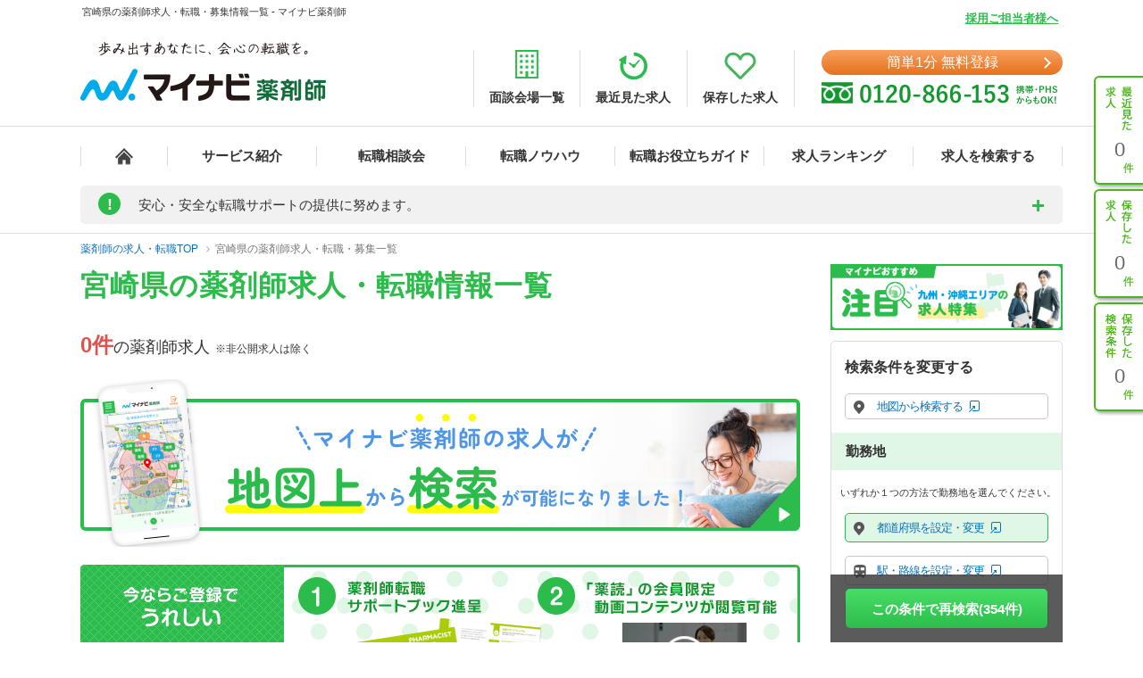

--- FILE ---
content_type: text/html; charset=UTF-8
request_url: https://pharma.mynavi.jp/r/pr_miyazaki/fd_0262/
body_size: 24993
content:
<!DOCTYPE html>
<html>
<head lang="ja">
<meta charset="utf-8">
<meta name="viewport" content="width=1004">
<meta name="description" content="
宮崎県の薬剤師求人、転職はマイナビ薬剤師。今ならご登録で転職サポートブックをプレゼント！高年収、土日休み等キャリアアドバイザーがご希望にあわせて募集求人をご紹介。人気・おすすめの求人を毎日更新！">
<meta name="keywords" content="宮崎県,薬剤師,求人,転職,募集,マイナビ,マイナビ薬剤師">
<title>
【2026年1月更新】宮崎県の薬剤師求人・転職・募集情報一覧 - マイナビ薬剤師</title>
<meta name="author" content="Mynavi Corporation"/>
<meta name="copyright" content="Copyright Mynavi Corporation"/>
<meta http-equiv="X-UA-Compatible" content="IE=Edge,chrome=1"/>
<meta name="robots" content="noindex,follow"/>
<!--[if lt IE 9]>
<script src="//cdnjs.cloudflare.com/ajax/libs/html5shiv/3.7/html5shiv.js">
<script type="text/javascript" src="js/selectivizr-min.js"></script>
<script src="http://css3-mediaqueries-js.googlecode.com/svn/trunk/css3-mediaqueries.js"></script>
<![endif]-->

<link href="/common/css/base.css" rel="stylesheet" type="text/css" media="screen,tv,projection,print"/>
<link href="/common/css/structure2.css?1703050320" rel="stylesheet" type="text/css" media="screen,tv,projection,print"/>
<link href="/src/r_pc/css/result02.css?1761614934" rel="stylesheet" type="text/css" media="screen,tv,projection,print"/>

<!-- ▼職業カルテ　RIDE MEDIA&DESIGN 変更部分 -->
<link href="/src/r_pc/css/result_carte.css?1674618830" rel="stylesheet" type="text/css" media="screen,tv,projection,print"/>
<!-- ▲職業カルテ　RIDE MEDIA&DESIGN 変更部分 -->

<link href="/src/r_pc/css/result_pc.css" rel="stylesheet" type="text/css" media="screen,tv,projection,print"/>

<link rel="stylesheet" href="https://cdnjs.cloudflare.com/ajax/libs/font-awesome/4.7.0/css/font-awesome.css">
<link rel="stylesheet" href="/common/css/review.css">

<link rel="SHORTCUT ICON" href="/common/img/favicon.ico">
<script type="text/javascript" src="/common/js/jquery.min.js"></script>
<script type="text/javascript" src="/common/js/jquery.cookie.js" charset="utf-8" defer></script>
<script type="text/javascript" src="/common/js/rollover.js" defer></script>
<script type="text/javascript" src="/common/js/common2.js" defer></script>
<script type="text/javascript" src="/common/js/tab.js" defer></script>
<script type="text/javascript" src="/src/r_pc/js/result01.js?1703051358" defer></script>
<script type="text/javascript" src="/common/js/pharmaLocalStorage.js?1703050342" charset="utf-8" defer></script>
<script type="text/javascript" src="/search/pc/js/search_common.org.js?1750739414" charset="utf-8" defer></script>
<script type="text/javascript" src="/common/js/lazyload.min.js"></script>
<script type="text/javascript" src="/review/wp-content/themes/review/assets/js/common.js"></script>
<script src="https://cdn.jsdelivr.net/npm/chart.js@4.4.2/dist/chart.umd.min.js"></script><!-- cdn chart.js -->
<script type="text/javascript" src="/src/r_pc/js/contents_chart.js?1722559103" defer></script>
<script language="JavaScript">
<!--
$script_root = '';
var postedData = '';
$(function(){
	});

function replaceNoimage($target) {
	$pct = $target.closest('div.img');
	$pct.remove();

	// 画像表示制御
	$search_content_txt = $target.closest('.search_content .search_content_txt');
	$search_content_img = $target.closest('.search_content .search_content_img');

	if( $search_content_img.find('.img').length == 0) {
		$search_content_img.remove();
		$search_content_txt.removeClass('slider-on');
	}
}
$(function(){
		save_last_condition();
		syncCookieToLocalStorageCondition();
	// 画像遅延読み込み
	$("img.lazy").lazyload();
});
//-->
</script>
<!--  サイト内検索/製品カテゴリ/製品一覧ページタグ -->
<!-- uniersal bodytop -->
<!-- Google Tag Manager -->
<script>(function(w,d,s,l,i){w[l]=w[l]||[];w[l].push({'gtm.start':
new Date().getTime(),event:'gtm.js'});var f=d.getElementsByTagName(s)[0],
j=d.createElement(s),dl=l!='dataLayer'?'&l='+l:'';j.async=true;j.src=
'https://www.googletagmanager.com/gtm.js?id='+i+dl;f.parentNode.insertBefore(j,f);
})(window,document,'script','dataLayer','GTM-SWL7N');</script>
<!-- End Google Tag Manager -->

<style>
	.spiltPages {
		display: flex;
		justify-content: flex-end;
		margin-right: -7px;
		padding-top: 6px;
	}
	.spiltPages > li {
		margin-right: 3px;
		margin-left: 3px;
	}
	.spiltPages > li > a,
	.spiltPages > li > span {
		line-height: 34px !important;
	}
	.spiltPages > li > a {
		width: 34px !important;
		height: 34px !important;
	}
	.spiltPages > li > span {
		width: 34px !important;
		height: auto !important;
		font-family: "Helvetica Neue", "Helvetica", "Arial", sans-serif;
		font-size: 14px !important;
	}
	.spiltPages > li > a {
		padding: 0 !important;
		border-radius: 50% !important;
		border: solid 1px rgba(0, 0, 0, 0.23) !important;
		display: flex;
		justify-content: center;
		align-items: center;
		font-size: 14px !important;
	}
	.spiltPages > li.active > a {
		color: #fff !important;
		background-color: #1fbe44 !important;
		border: 0 !important;
	}
	.spiltPages > li > a > i.fa {
		display: block;
		margin: 0;
		font-size: 14px;
	}
	.spiltPages > li.prev > a > i.fa {
		padding-right: 0.15em;
	}
	.spiltPages > li.next > a > i.fa {
		padding-left: 0.15em;
	}
	.spiltPages > li.prev.disabled > a,
	.spiltPages > li.next.disabled > a {
		border: solid 1px rgba(0, 0, 0, 0.15) !important;
		pointer-events: none;
	}
	.spiltPages > li.prev.disabled > a > i.fa,
	.spiltPages > li.next.disabled > a > i.fa {
		color: rgba(0, 0, 0, 0.15) !important;
	}
</style>

</head>

<body id="result_top">
<!-- Google Tag Manager (noscript) -->
<noscript><iframe src="https://www.googletagmanager.com/ns.html?id=GTM-SWL7N" height="0" width="0" style="display:none;visibility:hidden"></iframe></noscript>
<!-- End Google Tag Manager (noscript) --><div id="wrapper">
<!-- ↓header -->
<div id="header">
    <div class="inner">
        <div id="headLead"><p id="siteLead">
        宮崎県の薬剤師求人・転職・募集情報一覧 - マイナビ薬剤師        </p></div>
    	<link href="/common/css/header03.css" rel="stylesheet" type="text/css"/>

<!-- ▼新型コロナに関するお知らせaccordion START -->
<script>
	$(function(){
		$('.acd_btn').click(function(){
			if($(this).hasClass('open')) {
				$(this).removeClass('open');
				$('.acd_target').slideUp();
			} else {
				$(this).addClass('open');
				$('.acd_target').slideDown();
			}
		});

		date = new Date();
		today = date.getFullYear() + '年' + (date.getMonth() + 1) + '月';
		document.getElementById('today').innerHTML = today;
	});
</script>
<!-- ▲新型コロナに関するお知らせaccordion END -->

<p class="employer-link"><a href="/employer/">採用ご担当者様へ</a></p>
<div class="header-top">
	<div class="logo">
	  <a href="/" class="rollover"><img src="/common/img/ttl_site4.png" alt="マイナビ薬剤師"></a>
	</div>
	<ul class="header-menu">
		<li><a href="/about/place.html"><img src="/common/img/h_ico01.png" alt=""><span>面談会場一覧</span></a></li>
	  <li><a href="/recently/"><img src="/common/img/h_ico02.png" alt=""><span>最近見た求人</span></a></li>
	  <li><a href="/check/"><img src="/common/img/h_ico03.png" alt=""><span>保存した求人</span></a></li>
	</ul>
	<div class="header-tel">
		<div class="link-btn">
			<a href="/entry2/index.html" class="btn" onClick="_ud('send', 'event', { eventCategory: 'detail _headerCV', eventAction: 'click', eventLabel: 'cv_header' });" id="pcHeader_cvBtn">
				簡単1分 無料登録
			</a>
		</div>
	  <a href="/contact/"><img src="/common/img/tel_bnr.png" alt=""></a>
	</div>
</div>
<!-- /.hedder_top --></div>

<nav class="gnavi">
	<div class="inner clearfix">
	  <ul class="gnavi-in">
		<li class="nav01"><a href="/"></a></li>
		<li class="nav02"><a href="/about/">サービス紹介</a></li>
		<li class="nav03"><a href="/seminar/">転職相談会</a></li>
		<li class="nav04"><a href="/knowhow/">転職ノウハウ</a></li>
		<li class="nav06"><a href="/helpful/">転職お役立ちガイド</a></li>
		<li class="nav05"><a href="/ranking/">求人ランキング</a></li>
		<li class="nav07">
			<a href="/search/">求人を検索する</a>
			<div class="pulldown">
				<a href="/search/">条件から検索する</a>
				<a href="/map/" target="_blank" class="new">地図から検索する</a>
			</div>
		</li>
	  </ul>
	</div>
</nav>

<div id="sideNavi">
	<dl class="functionNav">
		<dt>サブメニュー</dt>
		<dd>
			<ul>
				<li class="nav01"><a href="/recently/" onClick="_ud('send', 'event', { eventCategory: 'detail_sidebar', eventAction: 'click', eventLabel: 'history' });"></a></li>
				<li class="nav02"><a href="/check/" onClick="_ud('send', 'event', { eventCategory: 'detail_sidebar', eventAction: 'click', eventLabel: 'fav_list' });"></a></li>
				<li class="nav03"><a href="/condition/" onClick="_ud('send', 'event', { eventCategory: 'detail_sidebar', eventAction: 'click', eventLabel: 'search_history' });"></a></li>
			</ul>
		</dd>
	</dl>
</div>

<!-- ▼新型コロナに関するお知らせ START -->
<div class="inner">
	<div class="announcement">
		<p class="announcement_ttl acd_btn">
			<span class="announcement_exclamation">!</span>
			<span class="announcement_ttlInner">安心・安全な転職サポートの提供に努めます。</span>
		</p>
		<p class="announcement_txt acd_target">みなさまの安全に配慮し、通常の来社面談に加え、電話/メール/Webツール等を利用した遠隔でのサポートを実施しております。<br>
引き続きマイナビ薬剤師を安心してご利用いただけますよう、キャリアアドバイザー一同努めてまいります。（<span class="today" id="today"></span>現在）<br>
→<a href="/special/active_recruitment.html" id="spHeader_active_recruitment" style="text-decoration:underline;color:#2cbc4b;font-weight:bold;">この時期の転職に不安を抱えていらっしゃる方へ</a></p>
	</div>
</div>
<!-- ▲新型コロナに関するお知らせ END-->
    <!-- /.inner --></div>
<!-- /#header --></div>
<!-- ↑header -->

<!-- ▼パンくずリスト start -->
<div class="breadcrumb">
	<div class="inner">
        <ul itemscope itemtype="http://schema.org/BreadcrumbList">
            <li itemprop="itemListElement" itemscope itemtype="http://schema.org/ListItem">
				<a itemprop="item" href="/"><span itemprop="name">薬剤師の求人・転職TOP</span></a>
                <meta itemprop="position" content="1"/>
            </li>
            <li itemprop="itemListElement" itemscope itemtype="http://schema.org/ListItem"><a itemprop="item" href="/r/pr_miyazaki/fd_0262/"><span itemprop="name">宮崎県の薬剤師求人・転職・募集一覧</span></a><meta itemprop="position" content="2"/></li>        </ul>
	</div>
</div>
<!-- ▲パンくずリスト end -->

<main class="page-search_list">
	<div class="container" id="index">
		<!-- ▼追従ナビ -->
		<div class="navScroll">
			<div class="inner">
				<a href="/check/" class="btn_type05">保存した求人を見る</a>
				<a href="#search-area" id="navScroll-change-up" class="btn_type05">検索条件を変更する<img src="/common/img/search/ico-up.png" alt="検索条件を変更する"></a>
				<a href="/entry/chat.html" class="btn_type01">理想の求人を探してもらう（無料）<i class="fa fa-angle-right" aria-hidden="true"></i></a>
			</div>
		</div>
		<!-- ▲追従ナビ -->

		<!-- ▼コンテンツ -->
			<!-- ▼メインコンテンツ -->
				<!-- ▼タイトル/スペシャルコンテンツ -->
										<div class="content_inner clearfix">
						<div id="main">
						<h1 class="ttl-search">
							<span>宮崎県の薬剤師求人・転職情報一覧</span>
													</h1>
								<!-- ▲タイトル -->

				<!-- ▼検索結果件数、ページャー -->
				<div class="titlePage">
					<h2 class="ttl_type01">
						<span class="ofr-count">0件</span><span>の薬剤師求人</span>
						&nbsp;※非公開求人は除く
					</h2>
									</div>
				<!-- ▲検索結果件数、ページャー -->

				<!-- ▼求人情報 -->
								<!-- ▲求人情報 -->

				<!-- ▼検索結果件数、ページャー -->
								<!-- ▲検索結果件数、ページャー -->

				<!-- ▼キャンペーンバナー -->
				<div class="present-bnr">
					<a href="/map/about/" class="rollover">
					    <picture>
					   		<source srcset="/img/index/map_about_bnr.webp" type="image/webp"/>
							<img data-src="/img/index/map_about_bnr.png" src="/img/index/map_about_bnr.png" sizes="806px, 188px" alt="マイナビ薬剤師の求人が地図上から検索が可能になりました！" loading="lazy"/>
                        </picture>
					</a>
				</div>
				<div class="present-bnr"><a href="/entry/chat.html" class="rollover"><img src="/img/index/present_bnr.png" alt="今ならご登録うれしい特典！"></a></div>
                <p class="caution-txt">
									※在庫状況により、キャンペーンは予告なく変更・終了する場合がございます。ご了承ください。<br>
									※本ウェブサイトからご登録いただき、ご来社またはお電話にてキャリアアドバイザーと面談をさせていただいた方に限ります。
                </p>
                <div class="add-btn"><a href="/entry/chat.html" class="btn"><span class="wh-bnr">簡単1分</span>無料転職サポート！ご登録はこちら</a></div>
				<!-- ▲キャンペーンバナー -->

				<!-- ▼口コミコンテンツ -->
								<!-- ▲口コミコンテンツ -->

				<div class="caution-box">
					<p>※薬剤師の人材紹介サービス15ブランドにおける調査。アンケートモニター提供元：GMOリサーチ株式会社（2021年7月）
<br>
						「マイナビ薬剤師」は厚生労働大臣認可の転職支援サービス。完全無料にてご利用いただけます。<br>
						厚生労働大臣許可番号　紹介13 - ユ - 080554
					</p>
				</div>

				<!-- ▼バナー -->
				<div class="search-some-jobs">
    <h2 class="ttl-jobs">「検索したけど見つからなかった…」という方は</h2>
    <div class="box-job">
        <div class="box-text">
            <p>あなたの希望条件に合う</p>
            <h3>
                理想の求人
                <span>をお探しします！</span>
            </h3>
        </div>
        <div class="box-img">
            <img src="/common/img/search/img-search.png" alt="プロに おまかせ！">
        </div>
    </div>
    <div class="content-job">
        <div class="add-btn"><a href="/entry2/index.html" class="btn"><span class="wh-bnr">1分で登録完了！</span>無料で登録する！</a></div>
        <h4 class="ttl-jobs2"><span>サイト上では公開していない求人（非公開求人）もあります。</span></h4>
        <p class="desc-job">「高年収かつ転勤なしの調剤薬局」「土日休み＋平日休みの調剤薬局」といった人気求人の場合、「マイナビ薬剤師」に登録済みの方に優先的にご紹介してしまうこともあるためサイトには求人情報が掲載されないこともあります。</p>
    </div>
</div>
<p class="desc-job02">薬剤師のサイト「マイナビ薬剤師」では、希望通りの求人を無料でご紹介。大手だから安心！厚生労働大臣認可の転職支援サービスです。</p>				<!-- ▲バナー -->

				<!-- ▼内部リンク start -->
								<div id="internalLinkArea">
											<!-- ▼エリアで薬剤師求人を探す -->
												<h2 class="linkListAreaTtl">九州・沖縄エリアで薬剤師求人を探す</h2>
						<ul class="listBox">
																	<li><a href="/r/pr_fukuoka/">福岡</a></li>
																	<li><a href="/r/pr_saga/">佐賀</a></li>
																	<li><a href="/r/pr_oita/">大分</a></li>
																	<li><a href="/r/pr_kumamoto/">熊本</a></li>
																	<li><a href="/r/pr_nagasaki/">長崎</a></li>
																	<li><a href="/r/pr_kagoshima/">鹿児島</a></li>
																	<li><a href="/r/pr_okinawa/">沖縄</a></li>
													</ul>
												<!-- ▲エリアで薬剤師求人を探す -->

						<!-- ▼エリアで指定した条件の薬剤師求人を探す -->
												<!-- ▲エリアで指定した条件の薬剤師求人を探す -->

						<h2 class="linkListAreaTtl">宮崎県の薬剤師求人を市区町村で探す</h2><ul class="listBox"><li><a href="/r/pr_miyazaki/ci_45201/">宮崎市</a></li><li><a href="/r/pr_miyazaki/ci_45202/">都城市</a></li><li><a href="/r/pr_miyazaki/ci_45203/">延岡市</a></li><li><a href="/r/pr_miyazaki/ci_45204/">日南市</a></li><li><a href="/r/pr_miyazaki/ci_45205/">小林市</a></li><li><a href="/r/pr_miyazaki/ci_45206/">日向市</a></li><li><a href="/r/pr_miyazaki/ci_45208/">西都市</a></li><li><a href="/r/pr_miyazaki/ci_45209/">えびの市</a></li><li><a href="/r/pr_miyazaki/ci_45341/">北諸県郡三股町</a></li><li><a href="/r/pr_miyazaki/ci_45382/">東諸県郡国富町</a></li><li><a href="/r/pr_miyazaki/ci_45401/">児湯郡高鍋町</a></li><li><a href="/r/pr_miyazaki/ci_45402/">児湯郡新富町</a></li><li><a href="/r/pr_miyazaki/ci_45421/">東臼杵郡門川町</a></li><li><a href="/r/pr_miyazaki/ci_45441/">西臼杵郡高千穂町</a></li></ul></dl><h2 class="linkListAreaTtl">宮崎県の薬剤師求人を路線で探す</h2><ul class="listBox"><li><a href="/r/pr_miyazaki/ln_45J006018/">ＪＲ日豊本線</a></li><li><a href="/r/pr_miyazaki/ln_45J006024/">ＪＲ宮崎空港線</a></li><li><a href="/r/pr_miyazaki/ln_45J006021/">ＪＲ日南線</a></li><li><a href="/r/pr_miyazaki/ln_45J006020/">ＪＲ吉都線</a></li></ul></dl><h2 class="linkListAreaTtl">宮崎県の薬剤師求人を人気の駅で探す</h2><ul class="listBox"><li><a href="/r/pr_miyazaki/st_8134/" data="45J006018_8134" class="st_option">宮崎駅</a></li><li><a href="/r/pr_miyazaki/st_7924/" data="45J006018_7924" class="st_option">延岡駅</a></li><li><a href="/r/pr_miyazaki/st_8124/" data="45J006018_8124" class="st_option">南宮崎駅</a></li><li><a href="/r/pr_miyazaki/st_8013/" data="45J006018_8013" class="st_option">日向市駅</a></li><li><a href="/r/pr_miyazaki/st_8136/" data="45J006018_8136" class="st_option">宮崎神宮駅</a></li><li><a href="/r/pr_miyazaki/st_8133/" data="45J006020_8133" class="st_option">都城駅</a></li><li><a href="/r/pr_miyazaki/st_7914/" data="45J006018_7914" class="st_option">西都城駅</a></li><li><a href="/r/pr_miyazaki/st_7919/" data="45J006021_7919" class="st_option">日南駅</a></li><li><a href="/r/pr_miyazaki/st_7620/" data="45J006020_7620" class="st_option">小林(宮崎)駅</a></li><li><a href="/r/pr_miyazaki/st_7498/" data="45J006018_7498" class="st_option">加納(宮崎)駅</a></li><li><a href="/r/pr_miyazaki/st_7743/" data="45J006018_7743" class="st_option">高鍋駅</a></li><li><a href="/r/pr_miyazaki/st_7939/" data="45J006018_7939" class="st_option">蓮ケ池駅</a></li><li><a href="/r/pr_miyazaki/st_7666/" data="45J006018_7666" class="st_option">財光寺駅</a></li><li><a href="/r/pr_miyazaki/st_7776/" data="45J006024_7776" class="st_option">田吉駅</a></li><li><a href="/r/pr_miyazaki/st_7325/" data="45J006018_7325" class="st_option">旭ケ丘(宮崎)駅</a></li><li><a href="/r/pr_miyazaki/st_7492/" data="45J006018_7492" class="st_option">門川駅</a></li><li><a href="/r/pr_miyazaki/st_7662/" data="45J006018_7662" class="st_option">佐土原駅</a></li><li><a href="/r/pr_miyazaki/st_7745/" data="45J006020_7745" class="st_option">高原駅</a></li><li><a href="/r/pr_miyazaki/st_8014/" data="45J006020_8014" class="st_option">日向庄内駅</a></li><li><a href="/r/pr_miyazaki/st_8015/" data="45J006018_8015" class="st_option">日向新富駅</a></li></ul></dl><h2 class="linkListAreaTtl">宮崎県の薬剤師求人を仕事内容で探す</h2><ul class="listBox"><li><a href="/r/pr_miyazaki/wdc_2000/">調剤薬局</a></li><li><a href="/r/pr_miyazaki/wdc_2003/">病院・クリニック</a></li><li><a href="/r/pr_miyazaki/wdc_2001/">ドラッグストア（調剤併設）</a></li><li><a href="/r/pr_miyazaki/wdc_2002/">ドラッグストア（OTCのみ） </a></li><li><a href="/r/pr_miyazaki/wdb_0799/">一般企業</a></li></ul></dl><h2 class="linkListAreaTtl">宮崎県の薬剤師求人を雇用形態で探す</h2><ul class="listBox"><li><a href="/r/pr_miyazaki/efd_010001/">正社員</a></li><li><a href="/r/pr_miyazaki/efd_010007/">パート・アルバイト</a></li></ul></dl><h2 class="linkListAreaTtl">宮崎県の薬剤師求人を年収で探す</h2><ul class="listBox"><li><a href="/r/pr_miyazaki/ai_0300/">300万円以上</a></li><li><a href="/r/pr_miyazaki/ai_0350/">350万円以上</a></li><li><a href="/r/pr_miyazaki/ai_0400/">400万円以上</a></li><li><a href="/r/pr_miyazaki/ai_0450/">450万円以上</a></li><li><a href="/r/pr_miyazaki/ai_0500/">500万円以上</a></li><li><a href="/r/pr_miyazaki/ai_0550/">550万円以上</a></li><li><a href="/r/pr_miyazaki/ai_0600/">600万円以上</a></li><li><a href="/r/pr_miyazaki/ai_0650/">650万円以上</a></li><li><a href="/r/pr_miyazaki/ai_0700/">700万円以上</a></li><li><a href="/r/pr_miyazaki/ai_0800/">800万円以上</a></li></ul></dl><h2 class="linkListAreaTtl">宮崎県の薬剤師求人をこだわり条件で探す</h2><ul class="listBox"><li><a href="/r/pr_miyazaki/fd_0110/">産休・育休取得実績有り</a></li><li><a href="/r/pr_miyazaki/fd_0112/">スキルアップ</a></li><li><a href="/r/pr_miyazaki/fd_0115/">店舗数1～9</a></li><li><a href="/r/pr_miyazaki/fd_0116/">店舗数10～29</a></li><li><a href="/r/pr_miyazaki/fd_0117/">店舗数30以上</a></li><li><a href="/r/pr_miyazaki/fd_0228/">年間休日120日以上</a></li><li><a href="/r/pr_miyazaki/fd_0235/">原則、引越しを伴う転勤なし</a></li><li><a href="/r/pr_miyazaki/fd_0243/">未経験者も応募可能</a></li><li><a href="/r/pr_miyazaki/fd_0244/">新卒も応募可能</a></li><li><a href="/r/pr_miyazaki/fd_0252/">住宅補助（手当）あり</a></li><li><a href="/r/pr_miyazaki/fd_0256/">残業月10ｈ以下</a></li><li><a href="/r/pr_miyazaki/fd_0260/">土日休み（相談可含む）</a></li><li><a href="/r/pr_miyazaki/fd_0263/">総合門前</a></li><li><a href="/r/pr_miyazaki/fd_0264/">管理職候補</a></li><li><a href="/r/pr_miyazaki/fd_0298/">駅チカ</a></li><li><a href="/r/pr_miyazaki/fd_0299/">車通勤可</a></li><li><a href="/r/pr_miyazaki/fd_02h3/">在宅業務あり</a></li><li><a href="/r/pr_miyazaki/fd_02h7/">登録販売者の求人</a></li><li><a href="/r/pr_miyazaki/fd_02i5/">4月入職可</a></li><li><a href="/r/pr_miyazaki/fd_0301/">積極採用中の求人</a></li></ul></dl><h2 class="linkListAreaTtl">宮崎県の薬剤師求人を法人名で探す</h2><ul class="listBox">
<li><a href="/r/pr_miyazaki/cno_202572/">株式会社ひむかメディカル</a></li>
</ul>
<h2 class="linkListAreaTtl">宮崎県の薬剤師求人を処方科目で探す</h2><ul class="listBox"><li><a href="/r/pr_miyazaki/p_mes_0001/">内科</a></li><li><a href="/r/pr_miyazaki/p_mes_0002/">外科</a></li><li><a href="/r/pr_miyazaki/p_mes_0003/">皮膚科</a></li><li><a href="/r/pr_miyazaki/p_mes_0004/">耳鼻科</a></li><li><a href="/r/pr_miyazaki/p_mes_0005/">眼科</a></li><li><a href="/r/pr_miyazaki/p_mes_0006/">精神科</a></li><li><a href="/r/pr_miyazaki/p_mes_0007/">小児科</a></li><li><a href="/r/pr_miyazaki/p_mes_0008/">整形外科</a></li><li><a href="/r/pr_miyazaki/p_mes_0009/">心療内科</a></li><li><a href="/r/pr_miyazaki/p_mes_0012/">循環器科</a></li><li><a href="/r/pr_miyazaki/p_mes_0015/">泌尿器科</a></li></ul></dl>
										</div>
				
				<!-- 検索条件がない場合 -->
								<!-- ▲内部リンク end -->

				<!-- ▼FAQコンテンツ -->
				<h2 class="FaqContentsTtl">宮崎県の薬剤師求人でよくあるご質問</h2><div class="faqBox">	<dl class="list_style02 accordion-item">	 <dt class="accordion-title js-accordion-title">	  <h3><span class="faq_number">Q1		</span><span class="txt_ttl">マイナビ薬剤師に宮崎県の薬剤師求人はどのくらいありますか？</span></h3></dt><dd class="accordion-content"><div class="accordion-content-inner"><div class="faq_number">A1</div><div class="ans_text">宮崎県の薬剤師求人は<span class="strong__green">354件</span>あります。うち、30日以内の新着薬剤師求人は<span class="strong__green">31件</span>です。（2026年01月30日更新）<br><br class="sp">また、サイト上に掲載されている求人とは別に、<a href="/about/private_rec/?pr=miyazaki&amp;Linkid=r_faq_link1">宮崎県で募集中の非公開求人</a>も多数ございます。<br><a href="/entry2/index.html?recruitno=9737803&amp;Linkid=r_faq_1_entry">無料転職サポート</a>にお申し込みいただければ、薬剤師専任のキャリアアドバイザーが、全ての求人からご希望条件に合う求人を提案させていただきます。</div></div></dd></dl></div><br><div class="faqBox">	<dl class="list_style02 accordion-item">	 <dt class="accordion-title js-accordion-title">	  <h3><span class="faq_number">Q2		</span><span class="txt_ttl">宮崎県の薬剤師の平均給与はいくらですか？</span></h3></dt><dd class="accordion-content"><div class="accordion-content-inner"><div class="faq_number">A2</div><div class="ans_text">宮崎県における薬剤師の正社員の<span class="font-weight-bold">平均年収</span>は<span class="strong__black">607.7万円</span>。<span class="font-weight-bold">平均月給</span>は<span class="strong__black">45.4万円</span>です。<br>パート・アルバイトの<span class="font-weight-bold">平均時給</span>は<span class="strong__black">2,531.3円</span>になっています。<div class="ans__data"><div class="ans__data--heading">正社員</div><div class="ans__salaryBox-wrapper"><div class="ans__salaryBox"><div class="salary-type">平均年収</div><div class="salary-amount"><span class="fs-lg">607.7</span>万円</div><div class="salary-upperlower">（最高978万円/最低290万円）</div></div><div class="ans__salaryBox"><div class="salary-type">平均月給</div><div class="salary-amount"><span class="fs-lg">45.4</span>万円</div><div class="salary-upperlower">（最高70万円/最低15.5万円）</div></div></div></div><div class="ans__data"><div class="ans__data--heading">パート・アルバイト</div><div class="ans__salaryBox-wrapper"><div class="ans__salaryBox"><div class="salary-type">平均時給</div><div class="salary-amount"><span class="fs-lg">2,531.3</span>円</div><div class="salary-upperlower">（最高3,500円/最低1,600円）</div></div></div><!-- /.ans__salaryBox-wrapper --></div><!-- /. ans__data --><ul class="annotation-list"><li><p>※2026年01月30日現在、宮崎県に掲載中の求人から算出（賞与・手当を含まない年収データ含）</p></li><li><p>※非公開求人のデータも含まれるため、地域によっては掲載している求人内容と乖離がある場合がございます。</p></li></ul><div class="salary-graph-wrapper"><div class="salary-graph__item"><h3>宮崎県の薬剤師の年収帯（正社員）</h3><div class="chart-container chart-yearlyIncome"><canvas id="yearlyIncome"></canvas></div></div><div class="salary-graph__item"><h3>宮崎県の薬剤師の月収帯（正社員）</h3><div class="chart-container chart-monthlyIncome"><canvas id="monthlyIncome"></canvas></div></div><div class="salary-graph__item"><h3>宮崎県の薬剤師の時給帯（パート・アルバイト）</h3><div class="chart-container chart-hourlyIncome"><canvas id="hourlyIncome"></canvas></div></div></div><p><input type='hidden' id='salaly' value='{"anual":{"min":"290","max":"978","avg":"607.7","count":[26,19,19,113,20,52]},"mthly":{"min":"15.5","max":"70","avg":"45.4","count":[23,15,15,14,17,36]},"other":{"min":"1,600","max":"3,500","avg":"2,531.3","count":[1,10,3,19,9,6]}}'>厚生労働省のデータに基づいてた宮崎県の薬剤師の平均年収については、こちらの記事をご覧ください。<br><a href="/income/prefecture/miyazaki/">&gt; 宮崎県の薬剤師の平均年収についての記事をみる</a><br><br>宮崎県をはじめ、全国の都道府県ごとの平均年収をランキング形式で紹介しております。</p></div></div></dd></dl></div><br><div class="faqBox">	<dl class="list_style02 accordion-item">	 <dt class="accordion-title js-accordion-title">	  <h3><span class="faq_number">Q3		</span><span class="txt_ttl">宮崎県の薬剤師求人ではどのような条件が人気ですか？</span></h3></dt><dd class="accordion-content"><div class="accordion-content-inner"><div class="faq_number">A3</div><div class="ans_text">宮崎県の薬剤師求人で人気の条件として<br>・<a href="/r/pr_miyazaki/fd_0299/?Linkid=r_faq_3_link1">車通勤可</a><br>・<a href="/r/pr_miyazaki/fd_0243/?Linkid=r_faq_3_link2">未経験者も応募可能</a><br>・<a href="/r/pr_miyazaki/fd_0301/?Linkid=r_faq_3_link3">積極採用中の求人</a><br>・<a href="/r/pr_miyazaki/p_mes_0001/?Linkid=r_faq_3_link4">内科</a><br>・<a href="/r/pr_miyazaki/wdc_2000/?Linkid=r_faq_3_link5">調剤薬局</a><br>・<a href="/r/pr_miyazaki/efd_010001/?Linkid=r_faq_3_link6">正社員</a><br>などがあります。求人の数も豊富でおすすめです。<br><br class="sp">その他の条件でも絞り込みが可能なので、<a href="/search/?Linkid=r_faq_3_search">求人を検索</a>いただくか、ぜひお気軽にお問い合わせください。</div></div></dd></dl></div><br><div class="faqBox">	<dl class="list_style02 accordion-item">	 <dt class="accordion-title js-accordion-title">	  <h3><span class="faq_number">Q4		</span><span class="txt_ttl">希望の条件の求人を紹介してもらうことはできますか？</span></h3></dt><dd class="accordion-content"><div class="accordion-content-inner"><div class="faq_number">A4</div><div class="ans_text"><a href="/entry2/index.html?recruitno=9737803&Linkid=r_faq_q6_entry">無料転職サポート</a>にお申し込みいただくと、薬剤師専任のキャリアアドバイザーがあなたに合った求人をご紹介します。<br><br class="sp">ご希望条件をヒアリングした上で求人をご提案いたしますので、情報収集や募集状況の確認としても、お気軽にご相談ください。</div></div></dd></dl></div><br><div class="advisor-advice-inner"><h2 class="FaqContentsTtl">宮崎県の薬剤師の転職の決め手</h2><div class="advisor-advice">    <img src="/sp/result/img/img_advisor.png" alt="薬剤師の転職の決め手を話すアドバイザー" loading="lazy" width="90" height="90">    <div class="page-contents__wrapper">        <div class="ballon">            <p>宮崎県で転職した薬剤師の口コミによると、「<span class="strong__black">給与</span>」が転職の決め手になった方が多い傾向にあります。<br>その他、「<span class="strong__black">休み</span>」や「<span class="strong__black">勤務時間</span>」なども、決め手になっているポイントとなっています。<br><br>転職で重視する点はそれぞれ異なりますので、何を重視するべきかお悩みの方は、<a href="/entry2/index.html" class="textCVLink font-weight-bold">マイナビ薬剤師に無料登録</a>してキャリアアドバイザーにご相談ください。</p>        </div>    </div></div><div class="contents-wrapper">    <div class="contents-heading">転職で重視したポイント（宮崎県・薬剤師）</div>    <div class="contents-inner chart-keypoint">        <canvas id="keyPoint"></canvas>    </div><input type="hidden" id="chartCounts" value="[0,0,0,0,0,0,0]"></div></div><div class="trend-inner"><h2 class="FaqContentsTtl">宮崎県の薬剤師の求人トレンド</h2><div class="offer-trend contents-wrapper">    <div class="contents-heading">宮崎県 エリア別 <span class="font-weight-normal">薬剤師求人数</span></div>    <div class="contents-inner area-inner">        <div class="higher-rank">            <div class="area-item">                <div class="rank-num">1</div>                <div class="area-name">宮崎市</div>                <div class="jobOffer-number">144件</div>            </div>            <div class="area-item">                <div class="rank-num">2</div>                <div class="area-name">都城市</div>                <div class="jobOffer-number">45件</div>            </div>            <div class="area-item">                <div class="rank-num">2</div>                <div class="area-name">延岡市</div>                <div class="jobOffer-number">45件</div>            </div>        </div>        <div class="lower-rank">            <ul class="lower-rank-list">                <li>                    <div class="rank-num">4</div>                    <div class="area-name">日向市</div>                    <div class="jobOffer-number">25件</div>                </li>                <li>                    <div class="rank-num">5</div>                    <div class="area-name">小林市</div>                    <div class="jobOffer-number">21件</div>                </li>                <li>                    <div class="rank-num">6</div>                    <div class="area-name">日南市</div>                    <div class="jobOffer-number">19件</div>                </li>                <li>                    <div class="rank-num">7</div>                    <div class="area-name">えびの市</div>                    <div class="jobOffer-number">9件</div>                </li>                <li>                    <div class="rank-num">8</div>                    <div class="area-name">西臼杵郡高千穂町</div>                    <div class="jobOffer-number">7件</div>                </li>                <li>                    <div class="rank-num">9</div>                    <div class="area-name">児湯郡高鍋町</div>                    <div class="jobOffer-number">6件</div>                </li>                <li>                    <div class="rank-num">9</div>                    <div class="area-name">児湯郡新富町</div>                    <div class="jobOffer-number">6件</div>                </li>            </ul>        </div>    </div>	<p>2026年01月30日現在、マイナビ薬剤師での掲載の多いエリアは<br>		1位 <span class="font-weight-bold">宮崎市 (144件)</span>、2位 <span class="font-weight-bold">都城市 (45件)</span>、3位 <span class="font-weight-bold">延岡市 (45件)</span>という順になっています。<br><br>		その他 ご希望のエリアがございまいましたら<a href="/entry2/index.html" class="textCVLink font-weight-bold">お気軽にお問い合わせください。</a>	</p>    <div class="contents-heading">宮崎県 業種別 <span class="font-weight-normal">薬剤師求人数</span></div>    <div class="contents-inner">        <div class="chart-container chart-industryType">            <canvas id="industryType"></canvas>        </div>    </div>    <div class="contents-paragraph">		<p>宮崎県でマイナビ薬剤師での掲載の多い業種は、下記の通りです。（2026年01月30日現在時点）</p>        <div class="industry-rank">            <ul>                <li>1位 <span class="strong__black">調剤薬局 253件</span></li>                <li>2位 <span class="strong__black">ドラッグストア（OTCのみ） 40件</span></li>                <li>3位 <span class="strong__black">病院・クリニック 26件</span></li>            </ul>        </div>        <p>            です。<br><br>            ご希望の業種が掲載されていない場合でも、紹介させていただける場合もございますので<a href="/entry2/index.html" class="textCVLink font-weight-bold">お気軽にお問い合わせください</a>。        </p>    </div>    </div>    </div><input type='hidden' id='crossNames' value='["\u8abf\u5264\u85ac\u5c40","\u30c9\u30e9\u30c3\u30b0\u30b9\u30c8\u30a2\uff08OTC\u306e\u307f\uff09","\u75c5\u9662\u30fb\u30af\u30ea\u30cb\u30c3\u30af","\u4e00\u822c\u4f01\u696d","\u30c9\u30e9\u30c3\u30b0\u30b9\u30c8\u30a2\uff08\u8abf\u5264\u4f75\u8a2d\uff09","\u30e1\u30c7\u30a3\u30ab\u30eb\u30e9\u30a4\u30bf\u30fc\u3001 MSL\u3001 DI\u3001\u5b66\u8853"]'><input type="hidden" id="conditionCounts" value="[253,40,26,6,6,3]"><script type="application/ld+json">{	"@context": "https://schema.org",	"@type": "FAQPage",	"mainEntity": [		{			"@type": "Question",			"name": "マイナビ薬剤師に宮崎県の薬剤師求人はどのくらいありますか？",			"acceptedAnswer": {				"@type": "Answer",				"text": "<p>宮崎県の薬剤師求人は<span class=\"strong__green\">354件</span>あります。うち、30日以内の新着薬剤師求人は<span class=\"strong__green\">31件</span>です。（2026年01月30日更新）<br><br class=\"sp\">また、サイト上に掲載されている求人とは別に、<a href=\"/about/private_rec/?pr=miyazaki&amp;Linkid=r_faq_link1\">宮崎県で募集中の非公開求人</a>も多数ございます。<br><a href=\"/entry2/index.html?recruitno=9737803&amp;Linkid=r_faq_1_entry\">無料転職サポート</a>にお申し込みいただければ、薬剤師専任のキャリアアドバイザーが、全ての求人からご希望条件に合う求人を提案させていただきます。</p>"			}		},		{			"@type": "Question",			"name": "宮崎県の薬剤師の平均給与はいくらですか？",			"acceptedAnswer": {				"@type": "Answer",				"text": "<p>宮崎県における薬剤師の正社員の<span class=\"font-weight-bold\">平均年収</span>は<span class=\"strong__black\">607.7万円</span>。<span class=\"font-weight-bold\">平均月給</span>は<span class=\"strong__black\">45.4万円</span>です。<br>パート・アルバイトの<span class=\"font-weight-bold\">平均時給</span>は<span class=\"strong__black\">2,531.3円</span>になっています。<p>※2026年01月30日現在、宮崎県に掲載中の求人から算出（賞与・手当を含まない年収データ含）</p><p>※非公開求人のデータも含まれるため、地域によっては掲載している求人内容と乖離がある場合がございます。</p><p>厚生労働省のデータに基づいてた宮崎県の薬剤師の平均年収については、こちらの記事をご覧ください。<br><a href=\"/income/prefecture/miyazaki/\">&gt; 宮崎県の薬剤師の平均年収についての記事をみる</a><br><br>宮崎県をはじめ、全国の都道府県ごとの平均年収をランキング形式で紹介しております。</p></p>"			}		},		{			"@type": "Question",			"name": "宮崎県の薬剤師求人ではどのような条件が人気ですか？",			"acceptedAnswer": {				"@type": "Answer",				"text": "<p>宮崎県の薬剤師求人で人気の条件として<br>・<a href=\"/r/pr_miyazaki/fd_0299/?Linkid=r_faq_3_link1\">車通勤可</a><br>・<a href=\"/r/pr_miyazaki/fd_0243/?Linkid=r_faq_3_link2\">未経験者も応募可能</a><br>・<a href=\"/r/pr_miyazaki/fd_0301/?Linkid=r_faq_3_link3\">積極採用中の求人</a><br>・<a href=\"/r/pr_miyazaki/p_mes_0001/?Linkid=r_faq_3_link4\">内科</a><br>・<a href=\"/r/pr_miyazaki/wdc_2000/?Linkid=r_faq_3_link5\">調剤薬局</a><br>・<a href=\"/r/pr_miyazaki/efd_010001/?Linkid=r_faq_3_link6\">正社員</a><br>などがあります。求人の数も豊富でおすすめです。<br><br class=\"sp\">その他の条件でも絞り込みが可能なので、<a href=\"/search/?Linkid=r_faq_3_search\">求人を検索</a>いただくか、ぜひお気軽にお問い合わせください。</p>"			}		},		{			"@type": "Question",			"name": "希望の条件の求人を紹介してもらうことはできますか？",			"acceptedAnswer": {				"@type": "Answer",				"text": "<p><a href=\"/entry2/index.html?recruitno=9737803&Linkid=r_faq_q6_entry\">無料転職サポート</a>にお申し込みいただくと、薬剤師専任のキャリアアドバイザーがあなたに合った求人をご紹介します。<br><br class=\"sp\">ご希望条件をヒアリングした上で求人をご提案いたしますので、情報収集や募集状況の確認としても、お気軽にご相談ください。</p>"			}		}	]}</script>				<!-- ▲FAQコンテンツ -->

				<!-- ▼ランドマークコンテンツ -->
								<!-- ▲ランドマークコンテンツ -->

				<!-- ▼includeコンテンツ -->
								<!-- ▲includeコンテンツ -->

				<!-- ▼転職に関する記事のinclude処理 -->
				<div class="article-inner"><h2 class="FaqContentsTtl">薬剤師の転職に関する記事</h2><div class="contents-wrapper article-wrapper"><a href="https://pharma.mynavi.jp/knowhow/preparation/civilservant-pharmacist-income/"><div class="article-image"><img src="https://pharma.mynavi.jp/knowhow/wp-content/uploads/2026/01/pixta_93207555_M-300x200.jpg" alt=""></div><div class="article-textArea"><div class="article-update">2026.1.28</div><p>公務員薬剤師の平均年収はいくら？地方・国家公務員の給料データを紹介</p></div></a><a href="https://pharma.mynavi.jp/knowhow/preparation/crc-income/"><div class="article-image"><img src="https://pharma.mynavi.jp/knowhow/wp-content/uploads/2026/01/pixta_42383654_M-300x200.jpg" alt=""></div><div class="article-textArea"><div class="article-update">2026.1.21</div><p>治験コーディネーター（CRC）の平均年収はいくら？薬剤師や看護師と給料を比較</p></div></a><a href="https://pharma.mynavi.jp/knowhow/preparation/jobs-to-applicants-ratio/"><div class="article-image"><img src="https://pharma.mynavi.jp/knowhow/wp-content/uploads/2026/01/pixta_68029520_S-300x200.jpg" alt=""></div><div class="article-textArea"><div class="article-update">2026.1.15</div><p>薬剤師の有効求人倍率はどのくらい？都道府県別の偏在状況を解説</p></div></a><a href="https://pharma.mynavi.jp/knowhow/preparation/mr-income/"><div class="article-image"><img src="https://pharma.mynavi.jp/knowhow/wp-content/uploads/2026/01/pixta_69794719_S-300x200.jpg" alt=""></div><div class="article-textArea"><div class="article-update">2026.1.7</div><p>MRの平均年収はいくら？年収が高いといわれる理由や給料アップのポイントを解説</p></div></a><a href="https://pharma.mynavi.jp/knowhow/preparation/pharmacist-median-income/"><div class="article-image"><img src="https://pharma.mynavi.jp/knowhow/wp-content/uploads/2025/12/pixta_27459542_S-300x200.jpg" alt=""></div><div class="article-textArea"><div class="article-update">2025.12.26</div><p>薬剤師の年収の中央値はいくら？年齢別の平均年収のデータなども紹介</p></div></a><a href="https://pharma.mynavi.jp/knowhow/preparation/jobchange-merit-demerit/"><div class="article-image"><img src="https://pharma.mynavi.jp/knowhow/wp-content/uploads/2025/12/pixta_93649715_M-300x200.jpg" alt=""></div><div class="article-textArea"><div class="article-update">2025.12.10</div><p>薬剤師は転職しない方がいい？転職のメリット・デメリットなどを解説</p></div></a></div><div class="article-moreLink"><a href="/knowhow/" class="textLink">薬剤師の転職ノウハウの記事をもっと見る</a></div></div>				<!-- ▲転職に関する記事のinclude処理 -->
			</div>
			<!-- ▲メインコンテンツ -->

			<!-- ▼サイド -->
			<div id="sidebar">
				<!-- ▼エリア代替バナー -->
				<!--#include virtual="/inc/result_area_recommend.html"-->
				<div class="bnr_special">
  <div class="image">
  <a href="/recommend/?area=7" class="">
    <picture>
      <img src="/common/img/area_recommend/areabnnr_7.png" alt="">
    </picture>
  </a>
  </div>
</div>
				<!-- ▲エリア代替バナー -->

				<!-- ▼バナー -->
								<!-- ▲バナー -->

				<!-- ▼検索フォーム -->
				
<script>
	// js側で件数ファイルにアクセスする際のパス
	var count_json_path = '/inc/search_condition_count.json';
</script>
<link rel="stylesheet" type="text/css" href="/common/css/jquery-ui.min.css" media="screen,tv,projection,print">
<link rel="stylesheet" type="text/css" href="/common/css/suggest.css" media="screen,tv,projection,print"/>
<link rel="stylesheet" type="text/css" href="/common/css/colorbox.css" media="screen,tv,projection,print"/>
<link rel="stylesheet" type="text/css" href="/common/css/mordal_search.css?1707101278" media="screen,tv,projection,print"/>
<script type="text/javascript" src="/common/js/jquery-ui.min.js" defer></script>
<script type="text/javascript" src="/common/js/suggest.js?1748411366" charset="utf-8"></script>
<script type="text/javascript" src="/common/js/jquery.colorbox-min.js" charset="utf-8"></script>
<script type="text/javascript" src="/common/js/mordal_search.js?1769142760" charset="utf-8"></script>

<aside class="mordalDialogWrapper">
	<!-- ▼モーダルダイアログ start -->
	<div class="mordalDialog" id="mordalDialog">

		<!-- 都道府県を設定・変更 -->
		<div class="dlgContents" id="dialogSearchCity">
			<div class="dlgHeader">
				<div class="dlgHeader-title"><span class="dlgHeader-icon"></span>都道府県から探す</div>
				<div class="dlgHeader-close"></div>
			</div>
			<div class="dlgMain clearFix">
				<div class="stepBox step1">
					<div class="stepTitle">都道府県を選択</div>
					<div class="stepContents">
						<div class="stepContents-title">北海道・東北</div><ul class="stepContents-list type2 clearFix"><li class="arrow" data-code="hokkaido">  <div class="search-item">    <a href="/r/pr_hokkaido/" onClick="event.preventDefault()">      <span class="search-item-text-wrapper">        <span class="search_item-text">北海道</span>        <span class="search_item-count">(<span>2097</span>件)</span>      </span>    </a>  </div></li><li class="arrow" data-code="aomori">  <div class="search-item">    <a href="/r/pr_aomori/" onClick="event.preventDefault()">      <span class="search-item-text-wrapper">        <span class="search_item-text">青森県</span>        <span class="search_item-count">(<span>528</span>件)</span>      </span>    </a>  </div></li><li class="arrow" data-code="iwate">  <div class="search-item">    <a href="/r/pr_iwate/" onClick="event.preventDefault()">      <span class="search-item-text-wrapper">        <span class="search_item-text">岩手県</span>        <span class="search_item-count">(<span>533</span>件)</span>      </span>    </a>  </div></li><li class="arrow" data-code="miyagi">  <div class="search-item">    <a href="/r/pr_miyagi/" onClick="event.preventDefault()">      <span class="search-item-text-wrapper">        <span class="search_item-text">宮城県</span>        <span class="search_item-count">(<span>1064</span>件)</span>      </span>    </a>  </div></li><li class="arrow" data-code="akita">  <div class="search-item">    <a href="/r/pr_akita/" onClick="event.preventDefault()">      <span class="search-item-text-wrapper">        <span class="search_item-text">秋田県</span>        <span class="search_item-count">(<span>375</span>件)</span>      </span>    </a>  </div></li><li class="arrow" data-code="yamagata">  <div class="search-item">    <a href="/r/pr_yamagata/" onClick="event.preventDefault()">      <span class="search-item-text-wrapper">        <span class="search_item-text">山形県</span>        <span class="search_item-count">(<span>519</span>件)</span>      </span>    </a>  </div></li><li class="arrow" data-code="fukushima">  <div class="search-item">    <a href="/r/pr_fukushima/" onClick="event.preventDefault()">      <span class="search-item-text-wrapper">        <span class="search_item-text">福島県</span>        <span class="search_item-count">(<span>735</span>件)</span>      </span>    </a>  </div></li> </ul><div class="stepContents-title">関東</div><ul class="stepContents-list type2 clearFix"><li class="arrow" data-code="tokyo">  <div class="search-item">    <a href="/r/pr_tokyo/" onClick="event.preventDefault()">      <span class="search-item-text-wrapper">        <span class="search_item-text">東京都</span>        <span class="search_item-count">(<span>7075</span>件)</span>      </span>    </a>  </div></li><li class="arrow" data-code="kanagawa">  <div class="search-item">    <a href="/r/pr_kanagawa/" onClick="event.preventDefault()">      <span class="search-item-text-wrapper">        <span class="search_item-text">神奈川県</span>        <span class="search_item-count">(<span>3538</span>件)</span>      </span>    </a>  </div></li><li class="arrow" data-code="chiba">  <div class="search-item">    <a href="/r/pr_chiba/" onClick="event.preventDefault()">      <span class="search-item-text-wrapper">        <span class="search_item-text">千葉県</span>        <span class="search_item-count">(<span>2320</span>件)</span>      </span>    </a>  </div></li><li class="arrow" data-code="saitama">  <div class="search-item">    <a href="/r/pr_saitama/" onClick="event.preventDefault()">      <span class="search-item-text-wrapper">        <span class="search_item-text">埼玉県</span>        <span class="search_item-count">(<span>2686</span>件)</span>      </span>    </a>  </div></li><li class="arrow" data-code="ibaraki">  <div class="search-item">    <a href="/r/pr_ibaraki/" onClick="event.preventDefault()">      <span class="search-item-text-wrapper">        <span class="search_item-text">茨城県</span>        <span class="search_item-count">(<span>1074</span>件)</span>      </span>    </a>  </div></li><li class="arrow" data-code="tochigi">  <div class="search-item">    <a href="/r/pr_tochigi/" onClick="event.preventDefault()">      <span class="search-item-text-wrapper">        <span class="search_item-text">栃木県</span>        <span class="search_item-count">(<span>777</span>件)</span>      </span>    </a>  </div></li><li class="arrow" data-code="yamanashi">  <div class="search-item">    <a href="/r/pr_yamanashi/" onClick="event.preventDefault()">      <span class="search-item-text-wrapper">        <span class="search_item-text">山梨県</span>        <span class="search_item-count">(<span>408</span>件)</span>      </span>    </a>  </div></li><li class="arrow" data-code="gunma">  <div class="search-item">    <a href="/r/pr_gunma/" onClick="event.preventDefault()">      <span class="search-item-text-wrapper">        <span class="search_item-text">群馬県</span>        <span class="search_item-count">(<span>904</span>件)</span>      </span>    </a>  </div></li> </ul><div class="stepContents-title">信越・北陸</div><ul class="stepContents-list type2 clearFix"><li class="arrow" data-code="nagano">  <div class="search-item">    <a href="/r/pr_nagano/" onClick="event.preventDefault()">      <span class="search-item-text-wrapper">        <span class="search_item-text">長野県</span>        <span class="search_item-count">(<span>715</span>件)</span>      </span>    </a>  </div></li><li class="arrow" data-code="niigata">  <div class="search-item">    <a href="/r/pr_niigata/" onClick="event.preventDefault()">      <span class="search-item-text-wrapper">        <span class="search_item-text">新潟県</span>        <span class="search_item-count">(<span>1108</span>件)</span>      </span>    </a>  </div></li><li class="arrow" data-code="toyama">  <div class="search-item">    <a href="/r/pr_toyama/" onClick="event.preventDefault()">      <span class="search-item-text-wrapper">        <span class="search_item-text">富山県</span>        <span class="search_item-count">(<span>612</span>件)</span>      </span>    </a>  </div></li><li class="arrow" data-code="ishikawa">  <div class="search-item">    <a href="/r/pr_ishikawa/" onClick="event.preventDefault()">      <span class="search-item-text-wrapper">        <span class="search_item-text">石川県</span>        <span class="search_item-count">(<span>703</span>件)</span>      </span>    </a>  </div></li><li class="arrow" data-code="fukui">  <div class="search-item">    <a href="/r/pr_fukui/" onClick="event.preventDefault()">      <span class="search-item-text-wrapper">        <span class="search_item-text">福井県</span>        <span class="search_item-count">(<span>344</span>件)</span>      </span>    </a>  </div></li> </ul><div class="stepContents-title">東海</div><ul class="stepContents-list type2 clearFix"><li class="arrow" data-code="aichi">  <div class="search-item">    <a href="/r/pr_aichi/" onClick="event.preventDefault()">      <span class="search-item-text-wrapper">        <span class="search_item-text">愛知県</span>        <span class="search_item-count">(<span>3610</span>件)</span>      </span>    </a>  </div></li><li class="arrow" data-code="shizuoka">  <div class="search-item">    <a href="/r/pr_shizuoka/" onClick="event.preventDefault()">      <span class="search-item-text-wrapper">        <span class="search_item-text">静岡県</span>        <span class="search_item-count">(<span>1915</span>件)</span>      </span>    </a>  </div></li><li class="arrow" data-code="gifu">  <div class="search-item">    <a href="/r/pr_gifu/" onClick="event.preventDefault()">      <span class="search-item-text-wrapper">        <span class="search_item-text">岐阜県</span>        <span class="search_item-count">(<span>930</span>件)</span>      </span>    </a>  </div></li><li class="arrow" data-code="mie">  <div class="search-item">    <a href="/r/pr_mie/" onClick="event.preventDefault()">      <span class="search-item-text-wrapper">        <span class="search_item-text">三重県</span>        <span class="search_item-count">(<span>980</span>件)</span>      </span>    </a>  </div></li> </ul><div class="stepContents-title">関西</div><ul class="stepContents-list type2 clearFix"><li class="arrow" data-code="osaka">  <div class="search-item">    <a href="/r/pr_osaka/" onClick="event.preventDefault()">      <span class="search-item-text-wrapper">        <span class="search_item-text">大阪府</span>        <span class="search_item-count">(<span>5671</span>件)</span>      </span>    </a>  </div></li><li class="arrow" data-code="hyogo">  <div class="search-item">    <a href="/r/pr_hyogo/" onClick="event.preventDefault()">      <span class="search-item-text-wrapper">        <span class="search_item-text">兵庫県</span>        <span class="search_item-count">(<span>2511</span>件)</span>      </span>    </a>  </div></li><li class="arrow" data-code="kyoto">  <div class="search-item">    <a href="/r/pr_kyoto/" onClick="event.preventDefault()">      <span class="search-item-text-wrapper">        <span class="search_item-text">京都府</span>        <span class="search_item-count">(<span>1182</span>件)</span>      </span>    </a>  </div></li><li class="arrow" data-code="shiga">  <div class="search-item">    <a href="/r/pr_shiga/" onClick="event.preventDefault()">      <span class="search-item-text-wrapper">        <span class="search_item-text">滋賀県</span>        <span class="search_item-count">(<span>517</span>件)</span>      </span>    </a>  </div></li><li class="arrow" data-code="nara">  <div class="search-item">    <a href="/r/pr_nara/" onClick="event.preventDefault()">      <span class="search-item-text-wrapper">        <span class="search_item-text">奈良県</span>        <span class="search_item-count">(<span>594</span>件)</span>      </span>    </a>  </div></li><li class="arrow" data-code="wakayama">  <div class="search-item">    <a href="/r/pr_wakayama/" onClick="event.preventDefault()">      <span class="search-item-text-wrapper">        <span class="search_item-text">和歌山県</span>        <span class="search_item-count">(<span>393</span>件)</span>      </span>    </a>  </div></li> </ul><div class="stepContents-title">中国・四国</div><ul class="stepContents-list type2 clearFix"><li class="arrow" data-code="okayama">  <div class="search-item">    <a href="/r/pr_okayama/" onClick="event.preventDefault()">      <span class="search-item-text-wrapper">        <span class="search_item-text">岡山県</span>        <span class="search_item-count">(<span>877</span>件)</span>      </span>    </a>  </div></li><li class="arrow" data-code="hiroshima">  <div class="search-item">    <a href="/r/pr_hiroshima/" onClick="event.preventDefault()">      <span class="search-item-text-wrapper">        <span class="search_item-text">広島県</span>        <span class="search_item-count">(<span>1358</span>件)</span>      </span>    </a>  </div></li><li class="arrow" data-code="tottori">  <div class="search-item">    <a href="/r/pr_tottori/" onClick="event.preventDefault()">      <span class="search-item-text-wrapper">        <span class="search_item-text">鳥取県</span>        <span class="search_item-count">(<span>183</span>件)</span>      </span>    </a>  </div></li><li class="arrow" data-code="shimane">  <div class="search-item">    <a href="/r/pr_shimane/" onClick="event.preventDefault()">      <span class="search-item-text-wrapper">        <span class="search_item-text">島根県</span>        <span class="search_item-count">(<span>264</span>件)</span>      </span>    </a>  </div></li><li class="arrow" data-code="yamaguchi">  <div class="search-item">    <a href="/r/pr_yamaguchi/" onClick="event.preventDefault()">      <span class="search-item-text-wrapper">        <span class="search_item-text">山口県</span>        <span class="search_item-count">(<span>689</span>件)</span>      </span>    </a>  </div></li><li class="arrow" data-code="kagawa">  <div class="search-item">    <a href="/r/pr_kagawa/" onClick="event.preventDefault()">      <span class="search-item-text-wrapper">        <span class="search_item-text">香川県</span>        <span class="search_item-count">(<span>533</span>件)</span>      </span>    </a>  </div></li><li class="arrow" data-code="tokushima">  <div class="search-item">    <a href="/r/pr_tokushima/" onClick="event.preventDefault()">      <span class="search-item-text-wrapper">        <span class="search_item-text">徳島県</span>        <span class="search_item-count">(<span>367</span>件)</span>      </span>    </a>  </div></li><li class="arrow" data-code="ehime">  <div class="search-item">    <a href="/r/pr_ehime/" onClick="event.preventDefault()">      <span class="search-item-text-wrapper">        <span class="search_item-text">愛媛県</span>        <span class="search_item-count">(<span>729</span>件)</span>      </span>    </a>  </div></li><li class="arrow" data-code="kochi">  <div class="search-item">    <a href="/r/pr_kochi/" onClick="event.preventDefault()">      <span class="search-item-text-wrapper">        <span class="search_item-text">高知県</span>        <span class="search_item-count">(<span>338</span>件)</span>      </span>    </a>  </div></li> </ul><div class="stepContents-title">九州・沖縄</div><ul class="stepContents-list type2 clearFix"><li class="arrow" data-code="fukuoka">  <div class="search-item">    <a href="/r/pr_fukuoka/" onClick="event.preventDefault()">      <span class="search-item-text-wrapper">        <span class="search_item-text">福岡県</span>        <span class="search_item-count">(<span>1869</span>件)</span>      </span>    </a>  </div></li><li class="arrow" data-code="saga">  <div class="search-item">    <a href="/r/pr_saga/" onClick="event.preventDefault()">      <span class="search-item-text-wrapper">        <span class="search_item-text">佐賀県</span>        <span class="search_item-count">(<span>257</span>件)</span>      </span>    </a>  </div></li><li class="arrow" data-code="oita">  <div class="search-item">    <a href="/r/pr_oita/" onClick="event.preventDefault()">      <span class="search-item-text-wrapper">        <span class="search_item-text">大分県</span>        <span class="search_item-count">(<span>377</span>件)</span>      </span>    </a>  </div></li><li class="arrow" data-code="kumamoto">  <div class="search-item">    <a href="/r/pr_kumamoto/" onClick="event.preventDefault()">      <span class="search-item-text-wrapper">        <span class="search_item-text">熊本県</span>        <span class="search_item-count">(<span>610</span>件)</span>      </span>    </a>  </div></li><li class="arrow" data-code="nagasaki">  <div class="search-item">    <a href="/r/pr_nagasaki/" onClick="event.preventDefault()">      <span class="search-item-text-wrapper">        <span class="search_item-text">長崎県</span>        <span class="search_item-count">(<span>396</span>件)</span>      </span>    </a>  </div></li><li class="arrow" data-code="miyazaki">  <div class="search-item">    <a href="/r/pr_miyazaki/" onClick="event.preventDefault()">      <span class="search-item-text-wrapper">        <span class="search_item-text">宮崎県</span>        <span class="search_item-count">(<span>354</span>件)</span>      </span>    </a>  </div></li><li class="arrow" data-code="kagoshima">  <div class="search-item">    <a href="/r/pr_kagoshima/" onClick="event.preventDefault()">      <span class="search-item-text-wrapper">        <span class="search_item-text">鹿児島県</span>        <span class="search_item-count">(<span>585</span>件)</span>      </span>    </a>  </div></li><li class="arrow" data-code="okinawa">  <div class="search-item">    <a href="/r/pr_okinawa/" onClick="event.preventDefault()">      <span class="search-item-text-wrapper">        <span class="search_item-text">沖縄県</span>        <span class="search_item-count">(<span>354</span>件)</span>      </span>    </a>  </div></li> </ul>					</div>
				</div>
				<div class="stepBox step2">
					<div class="stepTitle">市区町村を選択</div>
					<div class="stepContents">
						<p class="defaultArea"><span>都道府県を選択してください</span></p>
					</div>
				</div>
			</div>
			<div class="dlgFooter">
				<div class="dlgFooter-setting"><div>この条件を設定する</div></div>
				<div class="dlgFooter-clear">条件をクリア</div>
			</div>
		</div>

		<!-- 駅・路線を設定・変更 -->
		<div class="dlgContents" id="dialogSearchLine">
			<div class="dlgHeader">
				<div class="dlgHeader-title"><span class="dlgHeader-icon"></span>駅・路線から探す</div>
				<div class="dlgHeader-close"></div>
			</div>
			<div class="dlgMain clearFix">
				<div class="stepBox step1">
					<div class="stepTitle">都道府県を選択</div>
					<div class="stepContents">
						<div class="stepContents-title">北海道・東北</div><ul class="stepContents-list type2 clearFix"><li class="arrow" data-code="hokkaido">  <div class="search-item">    <a href="/r/pr_hokkaido/" onClick="event.preventDefault()">      <span class="search-item-text-wrapper">        <span class="search_item-text">北海道</span>        <span class="search_item-count"></span>      </span>    </a>  </div></li><li class="arrow" data-code="aomori">  <div class="search-item">    <a href="/r/pr_aomori/" onClick="event.preventDefault()">      <span class="search-item-text-wrapper">        <span class="search_item-text">青森県</span>        <span class="search_item-count"></span>      </span>    </a>  </div></li><li class="arrow" data-code="iwate">  <div class="search-item">    <a href="/r/pr_iwate/" onClick="event.preventDefault()">      <span class="search-item-text-wrapper">        <span class="search_item-text">岩手県</span>        <span class="search_item-count"></span>      </span>    </a>  </div></li><li class="arrow" data-code="miyagi">  <div class="search-item">    <a href="/r/pr_miyagi/" onClick="event.preventDefault()">      <span class="search-item-text-wrapper">        <span class="search_item-text">宮城県</span>        <span class="search_item-count"></span>      </span>    </a>  </div></li><li class="arrow" data-code="akita">  <div class="search-item">    <a href="/r/pr_akita/" onClick="event.preventDefault()">      <span class="search-item-text-wrapper">        <span class="search_item-text">秋田県</span>        <span class="search_item-count"></span>      </span>    </a>  </div></li><li class="arrow" data-code="yamagata">  <div class="search-item">    <a href="/r/pr_yamagata/" onClick="event.preventDefault()">      <span class="search-item-text-wrapper">        <span class="search_item-text">山形県</span>        <span class="search_item-count"></span>      </span>    </a>  </div></li><li class="arrow" data-code="fukushima">  <div class="search-item">    <a href="/r/pr_fukushima/" onClick="event.preventDefault()">      <span class="search-item-text-wrapper">        <span class="search_item-text">福島県</span>        <span class="search_item-count"></span>      </span>    </a>  </div></li> </ul><div class="stepContents-title">関東</div><ul class="stepContents-list type2 clearFix"><li class="arrow" data-code="tokyo">  <div class="search-item">    <a href="/r/pr_tokyo/" onClick="event.preventDefault()">      <span class="search-item-text-wrapper">        <span class="search_item-text">東京都</span>        <span class="search_item-count"></span>      </span>    </a>  </div></li><li class="arrow" data-code="kanagawa">  <div class="search-item">    <a href="/r/pr_kanagawa/" onClick="event.preventDefault()">      <span class="search-item-text-wrapper">        <span class="search_item-text">神奈川県</span>        <span class="search_item-count"></span>      </span>    </a>  </div></li><li class="arrow" data-code="chiba">  <div class="search-item">    <a href="/r/pr_chiba/" onClick="event.preventDefault()">      <span class="search-item-text-wrapper">        <span class="search_item-text">千葉県</span>        <span class="search_item-count"></span>      </span>    </a>  </div></li><li class="arrow" data-code="saitama">  <div class="search-item">    <a href="/r/pr_saitama/" onClick="event.preventDefault()">      <span class="search-item-text-wrapper">        <span class="search_item-text">埼玉県</span>        <span class="search_item-count"></span>      </span>    </a>  </div></li><li class="arrow" data-code="ibaraki">  <div class="search-item">    <a href="/r/pr_ibaraki/" onClick="event.preventDefault()">      <span class="search-item-text-wrapper">        <span class="search_item-text">茨城県</span>        <span class="search_item-count"></span>      </span>    </a>  </div></li><li class="arrow" data-code="tochigi">  <div class="search-item">    <a href="/r/pr_tochigi/" onClick="event.preventDefault()">      <span class="search-item-text-wrapper">        <span class="search_item-text">栃木県</span>        <span class="search_item-count"></span>      </span>    </a>  </div></li><li class="arrow" data-code="yamanashi">  <div class="search-item">    <a href="/r/pr_yamanashi/" onClick="event.preventDefault()">      <span class="search-item-text-wrapper">        <span class="search_item-text">山梨県</span>        <span class="search_item-count"></span>      </span>    </a>  </div></li><li class="arrow" data-code="gunma">  <div class="search-item">    <a href="/r/pr_gunma/" onClick="event.preventDefault()">      <span class="search-item-text-wrapper">        <span class="search_item-text">群馬県</span>        <span class="search_item-count"></span>      </span>    </a>  </div></li> </ul><div class="stepContents-title">信越・北陸</div><ul class="stepContents-list type2 clearFix"><li class="arrow" data-code="nagano">  <div class="search-item">    <a href="/r/pr_nagano/" onClick="event.preventDefault()">      <span class="search-item-text-wrapper">        <span class="search_item-text">長野県</span>        <span class="search_item-count"></span>      </span>    </a>  </div></li><li class="arrow" data-code="niigata">  <div class="search-item">    <a href="/r/pr_niigata/" onClick="event.preventDefault()">      <span class="search-item-text-wrapper">        <span class="search_item-text">新潟県</span>        <span class="search_item-count"></span>      </span>    </a>  </div></li><li class="arrow" data-code="toyama">  <div class="search-item">    <a href="/r/pr_toyama/" onClick="event.preventDefault()">      <span class="search-item-text-wrapper">        <span class="search_item-text">富山県</span>        <span class="search_item-count"></span>      </span>    </a>  </div></li><li class="arrow" data-code="ishikawa">  <div class="search-item">    <a href="/r/pr_ishikawa/" onClick="event.preventDefault()">      <span class="search-item-text-wrapper">        <span class="search_item-text">石川県</span>        <span class="search_item-count"></span>      </span>    </a>  </div></li><li class="arrow" data-code="fukui">  <div class="search-item">    <a href="/r/pr_fukui/" onClick="event.preventDefault()">      <span class="search-item-text-wrapper">        <span class="search_item-text">福井県</span>        <span class="search_item-count"></span>      </span>    </a>  </div></li> </ul><div class="stepContents-title">東海</div><ul class="stepContents-list type2 clearFix"><li class="arrow" data-code="aichi">  <div class="search-item">    <a href="/r/pr_aichi/" onClick="event.preventDefault()">      <span class="search-item-text-wrapper">        <span class="search_item-text">愛知県</span>        <span class="search_item-count"></span>      </span>    </a>  </div></li><li class="arrow" data-code="shizuoka">  <div class="search-item">    <a href="/r/pr_shizuoka/" onClick="event.preventDefault()">      <span class="search-item-text-wrapper">        <span class="search_item-text">静岡県</span>        <span class="search_item-count"></span>      </span>    </a>  </div></li><li class="arrow" data-code="gifu">  <div class="search-item">    <a href="/r/pr_gifu/" onClick="event.preventDefault()">      <span class="search-item-text-wrapper">        <span class="search_item-text">岐阜県</span>        <span class="search_item-count"></span>      </span>    </a>  </div></li><li class="arrow" data-code="mie">  <div class="search-item">    <a href="/r/pr_mie/" onClick="event.preventDefault()">      <span class="search-item-text-wrapper">        <span class="search_item-text">三重県</span>        <span class="search_item-count"></span>      </span>    </a>  </div></li> </ul><div class="stepContents-title">関西</div><ul class="stepContents-list type2 clearFix"><li class="arrow" data-code="osaka">  <div class="search-item">    <a href="/r/pr_osaka/" onClick="event.preventDefault()">      <span class="search-item-text-wrapper">        <span class="search_item-text">大阪府</span>        <span class="search_item-count"></span>      </span>    </a>  </div></li><li class="arrow" data-code="hyogo">  <div class="search-item">    <a href="/r/pr_hyogo/" onClick="event.preventDefault()">      <span class="search-item-text-wrapper">        <span class="search_item-text">兵庫県</span>        <span class="search_item-count"></span>      </span>    </a>  </div></li><li class="arrow" data-code="kyoto">  <div class="search-item">    <a href="/r/pr_kyoto/" onClick="event.preventDefault()">      <span class="search-item-text-wrapper">        <span class="search_item-text">京都府</span>        <span class="search_item-count"></span>      </span>    </a>  </div></li><li class="arrow" data-code="shiga">  <div class="search-item">    <a href="/r/pr_shiga/" onClick="event.preventDefault()">      <span class="search-item-text-wrapper">        <span class="search_item-text">滋賀県</span>        <span class="search_item-count"></span>      </span>    </a>  </div></li><li class="arrow" data-code="nara">  <div class="search-item">    <a href="/r/pr_nara/" onClick="event.preventDefault()">      <span class="search-item-text-wrapper">        <span class="search_item-text">奈良県</span>        <span class="search_item-count"></span>      </span>    </a>  </div></li><li class="arrow" data-code="wakayama">  <div class="search-item">    <a href="/r/pr_wakayama/" onClick="event.preventDefault()">      <span class="search-item-text-wrapper">        <span class="search_item-text">和歌山県</span>        <span class="search_item-count"></span>      </span>    </a>  </div></li> </ul><div class="stepContents-title">中国・四国</div><ul class="stepContents-list type2 clearFix"><li class="arrow" data-code="okayama">  <div class="search-item">    <a href="/r/pr_okayama/" onClick="event.preventDefault()">      <span class="search-item-text-wrapper">        <span class="search_item-text">岡山県</span>        <span class="search_item-count"></span>      </span>    </a>  </div></li><li class="arrow" data-code="hiroshima">  <div class="search-item">    <a href="/r/pr_hiroshima/" onClick="event.preventDefault()">      <span class="search-item-text-wrapper">        <span class="search_item-text">広島県</span>        <span class="search_item-count"></span>      </span>    </a>  </div></li><li class="arrow" data-code="tottori">  <div class="search-item">    <a href="/r/pr_tottori/" onClick="event.preventDefault()">      <span class="search-item-text-wrapper">        <span class="search_item-text">鳥取県</span>        <span class="search_item-count"></span>      </span>    </a>  </div></li><li class="arrow" data-code="shimane">  <div class="search-item">    <a href="/r/pr_shimane/" onClick="event.preventDefault()">      <span class="search-item-text-wrapper">        <span class="search_item-text">島根県</span>        <span class="search_item-count"></span>      </span>    </a>  </div></li><li class="arrow" data-code="yamaguchi">  <div class="search-item">    <a href="/r/pr_yamaguchi/" onClick="event.preventDefault()">      <span class="search-item-text-wrapper">        <span class="search_item-text">山口県</span>        <span class="search_item-count"></span>      </span>    </a>  </div></li><li class="arrow" data-code="kagawa">  <div class="search-item">    <a href="/r/pr_kagawa/" onClick="event.preventDefault()">      <span class="search-item-text-wrapper">        <span class="search_item-text">香川県</span>        <span class="search_item-count"></span>      </span>    </a>  </div></li><li class="arrow" data-code="tokushima">  <div class="search-item">    <a href="/r/pr_tokushima/" onClick="event.preventDefault()">      <span class="search-item-text-wrapper">        <span class="search_item-text">徳島県</span>        <span class="search_item-count"></span>      </span>    </a>  </div></li><li class="arrow" data-code="ehime">  <div class="search-item">    <a href="/r/pr_ehime/" onClick="event.preventDefault()">      <span class="search-item-text-wrapper">        <span class="search_item-text">愛媛県</span>        <span class="search_item-count"></span>      </span>    </a>  </div></li><li class="arrow" data-code="kochi">  <div class="search-item">    <a href="/r/pr_kochi/" onClick="event.preventDefault()">      <span class="search-item-text-wrapper">        <span class="search_item-text">高知県</span>        <span class="search_item-count"></span>      </span>    </a>  </div></li> </ul><div class="stepContents-title">九州・沖縄</div><ul class="stepContents-list type2 clearFix"><li class="arrow" data-code="fukuoka">  <div class="search-item">    <a href="/r/pr_fukuoka/" onClick="event.preventDefault()">      <span class="search-item-text-wrapper">        <span class="search_item-text">福岡県</span>        <span class="search_item-count"></span>      </span>    </a>  </div></li><li class="arrow" data-code="saga">  <div class="search-item">    <a href="/r/pr_saga/" onClick="event.preventDefault()">      <span class="search-item-text-wrapper">        <span class="search_item-text">佐賀県</span>        <span class="search_item-count"></span>      </span>    </a>  </div></li><li class="arrow" data-code="oita">  <div class="search-item">    <a href="/r/pr_oita/" onClick="event.preventDefault()">      <span class="search-item-text-wrapper">        <span class="search_item-text">大分県</span>        <span class="search_item-count"></span>      </span>    </a>  </div></li><li class="arrow" data-code="kumamoto">  <div class="search-item">    <a href="/r/pr_kumamoto/" onClick="event.preventDefault()">      <span class="search-item-text-wrapper">        <span class="search_item-text">熊本県</span>        <span class="search_item-count"></span>      </span>    </a>  </div></li><li class="arrow" data-code="nagasaki">  <div class="search-item">    <a href="/r/pr_nagasaki/" onClick="event.preventDefault()">      <span class="search-item-text-wrapper">        <span class="search_item-text">長崎県</span>        <span class="search_item-count"></span>      </span>    </a>  </div></li><li class="arrow" data-code="miyazaki">  <div class="search-item">    <a href="/r/pr_miyazaki/" onClick="event.preventDefault()">      <span class="search-item-text-wrapper">        <span class="search_item-text">宮崎県</span>        <span class="search_item-count"></span>      </span>    </a>  </div></li><li class="arrow" data-code="kagoshima">  <div class="search-item">    <a href="/r/pr_kagoshima/" onClick="event.preventDefault()">      <span class="search-item-text-wrapper">        <span class="search_item-text">鹿児島県</span>        <span class="search_item-count"></span>      </span>    </a>  </div></li><li class="arrow" data-code="okinawa">  <div class="search-item">    <a href="/r/pr_okinawa/" onClick="event.preventDefault()">      <span class="search-item-text-wrapper">        <span class="search_item-text">沖縄県</span>        <span class="search_item-count"></span>      </span>    </a>  </div></li> </ul>					</div>
				</div>
				<div class="stepBox step2">
					<div class="stepTitle">路線を選択</div>
					<div class="stepContents">
						<p class="defaultArea"><span>路線を選択してください</span></p>
					</div>
				</div>

				<div class="stepBox step3">
					<div class="stepTitle">駅を選択</div>
					<div class="stepContents" data-code="">
						<p class="defaultArea"><span>駅を選択してください</span></p>
					</div>
				</div>
			</div>
			<div class="dlgFooter">
			<div class="dlgFooter-setting"><div>この条件を設定する</div></div>
				<div class="dlgFooter-clear">条件をクリア</div>
			</div>
		</div>

		<!-- 通勤時間を設定・変更 -->
		<div class="dlgContents" id="dialogSearchCommute">
			<div class="dlgHeader">
				<div class="dlgHeader-title"><span class="dlgHeader-icon"></span>通勤時間から探す</div>
				<div class="dlgHeader-close"></div>
			</div>
			<div class="dlgMain clearFix">
				<div class="stepBox">
					<div class="stepContents">
						<div class="stepContents-title">1.最寄り駅を入力して選択</div>
						<div class="" id="dialogSearchCommuteSt-suggest">
							<input type="text" id="dialogSearchCommute-input" class="suggest-input" placeholder="例：東京駅"/>
							<input type="hidden" class="suggest-input" id='dialogSearchCommutePrefCode-tmp'/>
							<input type="hidden" class="suggest-input" id='dialogSearchCommutePrefName-tmp'/>
							<input type="hidden" class="suggest-input" id='dialogSearchCommuteLineCode-tmp'/>
							<input type="hidden" class="suggest-input" id='dialogSearchCommuteLineName-tmp'/>
							<input type="hidden" class="suggest-input" id='dialogSearchCommuteStCode-tmp'/>
							<input type="hidden" class="suggest-input" id='dialogSearchCommuteStName-tmp'/>
						</div>

						<div class="stepContents-title">2.通勤時間を選択（1つ選択）</div>
						<ul class="stepContents-list type5 clearfix">
							<li>  <input type="radio" name="tsukin" value="15" id="tsukin_15分以内">  <label class="cstmRadio" for="tsukin_15分以内">    <span>15分以内</span>  </label></li><li>  <input type="radio" name="tsukin" value="30" id="tsukin_30分以内">  <label class="cstmRadio" for="tsukin_30分以内">    <span>30分以内</span>  </label></li><li>  <input type="radio" name="tsukin" value="45" id="tsukin_45分以内">  <label class="cstmRadio" for="tsukin_45分以内">    <span>45分以内</span>  </label></li><li>  <input type="radio" name="tsukin" value="60" id="tsukin_60分以内">  <label class="cstmRadio" for="tsukin_60分以内">    <span>60分以内</span>  </label></li><li>  <input type="radio" name="tsukin" value="90" id="tsukin_90分以内">  <label class="cstmRadio" for="tsukin_90分以内">    <span>90分以内</span>  </label></li>						</ul>
						<input type="hidden" class="suggest-input" id='dialogSearchCommuteTsukinCode' value="15"/>

						<div class="stepContents-title">3.乗換え回数を選択（1つ選択）</div>
						<ul class="stepContents-list type5 clearfix">
							<li>  <input type="radio" name="norikae" value="9" id="norikae_こだわらない">  <label class="cstmRadio" for="norikae_こだわらない">    <span>こだわらない</span>  </label></li><li>  <input type="radio" name="norikae" value="0" id="norikae_0回">  <label class="cstmRadio" for="norikae_0回">    <span>0回</span>  </label></li><li>  <input type="radio" name="norikae" value="1" id="norikae_1回以内">  <label class="cstmRadio" for="norikae_1回以内">    <span>1回以内</span>  </label></li><li>  <input type="radio" name="norikae" value="2" id="norikae_2回以内">  <label class="cstmRadio" for="norikae_2回以内">    <span>2回以内</span>  </label></li>						</ul>
						<input type="hidden" class="suggest-input" id='dialogSearchCommuteNorikaeCode' value="9"/>
					</div>
				</div>
			</div>
			<div class="dlgFooter">
			<div class="dlgFooter-setting"><div>この条件を設定する</div></div>
				<div class="dlgFooter-clear">条件をクリア</div>
			</div>
		</div>

	</div>
	<!-- ▲／勤務地・駅選択モーダルダイアログ end -->
</aside>
<link href="/common/css/chosen-custom.css?1696227808" rel="stylesheet" type="text/css" media="screen,tv,projection,print"/>
<link href="/src/r_pc/css/result_search02.css?1768361780" rel="stylesheet" type="text/css" media="screen,tv,projection,print"/>
<script type="text/javascript" src="/common/js/chosen.jquery.min.js?1520303608"></script>
<script>
<!--
$ajax_url = 'https://pharma.mynavi.jp/search/searchAjax.php';
var result_url = '/r/';
var resultDefaultApiWaitingTime = 1000;
$(function(){
	// startsWithのIE対応
	if (!String.prototype.startsWith) {
		Object.defineProperty(String.prototype, 'startsWith', {
			value: function(search, rawPos) {
				var pos = rawPos > 0 ? rawPos|0 : 0;
				return this.substring(pos, pos + search.length) === search;
			}
		});
	}
	$.ajax({
		url: '/src/api/getPopularFeatureDiv.php',
		type: 'POST',
		dataType: 'json',
		data: {
			'url' : location.pathname
		}
	})
	.done(function (data) {
		if (data.length > 0) {
			var html = '';
			html += '<div class="add-conditions-area" style="display:block">';
			html += '  <span class="bold">人気のこだわり条件を追加する</span><br>';
			for (var i in data) {
				html += '<a href="#fd_'+ data[i]['code'] +'" class="btn_type06" data-tor-smoothScroll="noSmooth">'+ data[i]['name'] +'</a>';
			}
			html += '</div>';
			$('#search-feeling-area .select_content').append(html);
		}
	})
	
	$("#search-area-link").attr({'href':"#mordalDialog","rel":""});
	// --------------------------------------------------
	// 検索条件の選択を復元する
	restoreOldCondition();

	// --------------------------------------------------
	// モーダルセット
	// --------------------------------------------------
	// 業種
	$('.search-job-link').colorbox({
		speed : 300,
		inline : true,
		width : "900px",
		opacity : 0.7,
		fastIframe : false,
		preloading : false,
		close : ""
	});
	// こだわり
	$('.search-feeling-link').colorbox({
		speed : 300,
		inline : true,
		width : "900px",
		opacity : 0.7,
		fastIframe : false,
		preloading : false,
		close : ""
	});
	// 処方科目（特殊プレフィックスp_mes）
	$('.search-mes-link').colorbox({
		speed : 300,
		inline : true,
		width : "900px",
		opacity : 0.7,
		fastIframe : false,
		preloading : false,
		close : ""
	});

	// --------------------------------------------------
	// モーダル：OPEN・CLOSE
	// --------------------------------------------------
	$(document).on('change', '.checkbox-wrap input[type=checkbox]', function(){
		// 検索件数カウント
		$(this).SearchOptionUtils('execCount', resultDefaultApiWaitingTime);
	});

	// 業種
	$("#search-job-link").on('click', function(e){
		restoreMordalCheck("mordalDialogJob","search-job-area");
	});

	$(".dlgFooter-setting-job").on('click', function(e){
		setSearchArea("mordalDialogJob","search-job-area");
		parent.$.fn.colorbox.close();
	});

	$(document).on('change', '#search-job-area input[type=checkbox]', function(){
		let $target = $('#search-job-link');
		if ($('#search-job-area input[type=checkbox]:checked').length > 0) {
			$target.addClass('selected');
		} else {
			$target.removeClass('selected');
		}
		// 検索件数カウント
		$(this).SearchOptionUtils('execCount', resultDefaultApiWaitingTime);
	});

	// 雇用形態
	$(document).on('change', '#search-employ-area input[type=checkbox]', function(){
		// 検索件数カウント
		$(this).SearchOptionUtils('execCount', resultDefaultApiWaitingTime);
	});

	$(document).on('change', '#searchAnnualIncome-sel', function(){
		// 検索件数カウント
		$(this).SearchOptionUtils('execCount', resultDefaultApiWaitingTime);
	});

	// こだわり
	$("#search-feeling-link").on('click', function(e){
		restoreMordalCheck("mordalDialogFeeling","search-feeling-area");
	});

	$(".dlgFooter-setting-feeling").on('click', function(e){
		setSearchArea("mordalDialogFeeling","search-feeling-area");
		setAddConditionsArea(); // 「人気の条件を追加」の表示判定
		parent.$.fn.colorbox.close();
	});

	$(document).on('change', '#search-feeling-area input[type=checkbox]', function(){
		let $target = $('#search-feeling-link');
		if ($('#search-feeling-area input[type=checkbox]:checked').length > 0) {
			$target.addClass('selected');
		} else {
			$target.removeClass('selected');
		}
		// 検索件数カウント
		$(this).SearchOptionUtils('execCount', resultDefaultApiWaitingTime);
	});

	// 処方科目（特殊プレフィックスp_mes）
	$("#search-mes-link").on('click', function(e){
		restoreMordalCheck("mordalDialogMes","search-mes-area");
	});

	$(".dlgFooter-setting-mes").on('click', function(e){
		setSearchArea("mordalDialogMes","search-mes-area");
		parent.$.fn.colorbox.close();
	});

	$(document).on('change', '#search-mes-area input[type=checkbox]', function(){
		let $target = $('#search-mes-link');
		if ($('#search-mes-area input[type=checkbox]:checked').length > 0) {
			$target.addClass('selected');
		} else {
			$target.removeClass('selected');
		}
		// 検索件数カウント
		$(this).SearchOptionUtils('execCount', resultDefaultApiWaitingTime);
	});

	// --------------------------------------------------
	// 人気の条件を追加クリック
	// --------------------------------------------------
	$(document).on('click', "#search-feeling-area .select_content a", function(e){
		var target = $(this).attr("href");
		var name = $(target).attr("name");
		var value = $(target).val();

		var search_area_check = $("#search-feeling-area input[name="+name+"][value="+value+ "]");
		if (search_area_check.length == 0) {
			var select_id = "select_"+name+'_'+value;
			var add_html = $(target).parent().clone();

			add_html.find("input[type=checkbox]").attr("id",select_id);
			add_html.find("input[type=checkbox]").prop("checked", true);
			add_html.find("label").attr("for",select_id);

			// 選択した項目を検索フォームに設定
			$("#search-feeling-area ul").append(add_html);
		}

		// 「人気の条件を追加」の表示判定
		setAddConditionsArea()
		// 検索件数カウント
		$(this).SearchOptionUtils('execCount', resultDefaultApiWaitingTime);
		return false;
	});

	// --------------------------------------------------
	// 勤務地のチェックボックス連動データ処理
	// --------------------------------------------------
	$(document).on('change',"#search-WorkLocation-area input[type=checkbox]", function(e){
		var target = $(this).val();
		var checked = $(this).prop("checked");
		for (var i = 0; i < now_selected.length; i++) {
			if (i == target) {
				now_selected[i] = checked;
			}
		}
		
		// チェックの可否によって「〇〇を設定・変更」ボタンの選択中状態を変更する
		let isChecked = false;
		for (var i = 0; i < now_selected.length; i++) {
			if (now_selected[i]) {
				isChecked = true;
				break;
			}
		}
		if (isChecked) {
			let searchId = '.' + $('#search-WorkLocation-area .select_content').data('search-id');
			$(searchId).addClass('selected');
		} else {
			$('.search-link').removeClass('selected');
		}
	});
});
function restoreOldCondition() {
	// Cookieからデータを取得
	var recieveData = $.cookie("pharma_ck_lastcondition");
	if (recieveData == null) {
		return;
	}
	// プロトコル、ホスト名、/r/を除去
	recieveData = recieveData.replace(location.protocol + "//" + location.host + "/r/","");
	var infos = recieveData.split("/");
	var areaData = [];
	var areaPrefixList = ["pr", "ci", "ln", "st", "ls", "tm", "tr"];
	for (var i in infos) {
		if ( infos[i].match(/p_mes_/)) {
			//特殊プレフィックス3：処方科目(p_mes_)の例外処理
			var element = infos[i].split("-");
				for (var j in element) {
				$("input[name=p_mes][value=" + element[j].replace('p_mes_', '' ) + "]").prop("checked", true);
			}
		}
		if (infos[i].startsWith('ai_')) {
			$('.searchAnnualIncomes option[value=' + infos[i] + ']').prop('selected', true);
		}
		var params = infos[i].split("_");
		if (params.length < 2 || params[1].length <= 0) {
			continue;
		}
		if (infos[i].startsWith('?')) {
			// 取得した文字列の先頭が?の場合、Getパラメータと判定し処理しない
			continue;
		}
		// エリア条件
		if (areaPrefixList.indexOf(params[0]) >= 0) {
			areaData[params[0]] = infos[i].replace(params[0] + "_","");
		}
		// フリーワード
		if (params[0] == "fwn") {
			var freeword_param = decodeURIComponent(params[1]);
			$("input[name=freeword]").val(freeword_param);
			continue;
		}
		// 検索フォームにないprefix(旧フリーワード)はスキップ
		if (params[0] == "fwo" || params[0] == "fwa") {
			continue;
		}
		// その他
		var element = params[1].split("-");
		for (var j in element) {
			$("input[name=" + params[0] +"][value=" + element[j] + "]").prop("checked", true);
		}
	}
	// 通勤時間から探す
	if ("ls" in areaData && ("tm" in areaData || "tr" in areaData)) {
		// 路線と都道府県
		var lineStation  = areaData["ls"].split("_");
		var ln_cd        = lineStation[0];
		var pref_name_en = findNameForJsonData('pr_ln', ln_cd, null);
		var pref_name    = $("li[data-code=" + pref_name_en +"]").eq(0).find(".search_item-text").text();
		var lnName       = findNameForJsonData('ln', pref_name_en, ln_cd);
		// 駅
		var st_cd        = lineStation[1];
		var stName       = findNameForJsonData('st', ln_cd, st_cd);
		// 通勤時間
		if ("tm" in areaData) {
			$("[name=tsukin][value=" + areaData["tm"] + "]").prop('checked', true);
		}
		// 乗換回数
		if ("tr" in areaData) {
			$("[name=norikae][value=" + areaData["tr"] + "]").prop('checked', true);
		}
		// 画面へ反映するために各値をセット
		var displayName = stName + "(" + lnName + ")";
		$('#searchCommute').SearchOptionUtils('areaSelect', '#dialogSearchCommute');
		$('#dialogSearchCommute-input').val(displayName);
		$('#dialogSearchCommutePrefCode-tmp').val(pref_name_en);
		$('#dialogSearchCommutePrefName-tmp').val(pref_name);
		$('#dialogSearchCommuteLineCode-tmp').val(ln_cd);
		$('#dialogSearchCommuteLineName-tmp').val(lnName);
		$('#dialogSearchCommuteStCode-tmp').val(st_cd);
		$('#dialogSearchCommuteStName-tmp').val(stName);
	}
	// 駅・路線から探す
	else if ("ls" in areaData || "ln" in areaData) {
		// 路線全体
		$('#searchLine').SearchOptionUtils('areaSelect', '#dialogSearchLine');
		if ("ln" in areaData) {
			var line = areaData["ln"].split("-");
			for (var ln_cd in line) {
				var pref_name_en = findNameForJsonData('pr_ln', line[ln_cd]);
				var pref_name    = $("li[data-code=" + pref_name_en +"]").eq(0).find(".search_item-text").text();
				var lnName       = findNameForJsonData('ln', pref_name_en, line[ln_cd]);
				$(this).SearchOptionUtils('oldCondition', lnName, 2, pref_name_en, line[ln_cd], 'all', pref_name);
			}
		}
		// 駅検索
		if ("ls" in areaData) {
			var line_station = areaData["ls"].split("-");
			for (var ls_key in line_station) {
				var ls_data_arr = line_station[ls_key].split("_");
				if (ls_data_arr.length > 1) {
					var ln_cd        = ls_data_arr[0];
					var st_cd        = ls_data_arr[1];
					var stName       = findNameForJsonData("st", ln_cd, st_cd);
					var pref_name_en = findNameForJsonData('pr_ln', ln_cd);
					var pref_name    = $("li[data-code=" + pref_name_en +"]").eq(0).find(".search_item-text").text();
					var lnName       = findNameForJsonData('ln', pref_name_en, ln_cd);
					var lsName = stName + "(" + lnName + ")";
					$(this).SearchOptionUtils('oldCondition', lsName, 2, pref_name_en, ln_cd, st_cd, pref_name);
				}
			}
		}
	}
	// 都道府県から探す
	else if ("ci" in areaData || "pr" in areaData) {
		$('#searchCity').SearchOptionUtils('areaSelect', '#dialogSearchCity');
		if ("pr" in areaData) {
			var pref = areaData["pr"].split("-");
			for (var i in pref) {
				var pref_name_en = pref[i];
				var pref_name    = $("li[data-code=" + pref_name_en +"]").eq(0).find(".search_item-text").text();
				$(this).SearchOptionUtils('oldCondition', pref_name, 1, pref_name_en, 'all', '', pref_name);
			}
		}
		if ("ci" in areaData) {
			var city = areaData["ci"].split("-");
			for (var i in city) {
				var ci_cd        = city[i];
				var pref_name_en = findNameForJsonData('pr_ci', ci_cd);
				var pref_name    = $("li[data-code=" + pref_name_en +"]").eq(0).find(".search_item-text").text();
				var ciName       = findNameForJsonData('ci', pref_name_en, ci_cd);
				$(this).SearchOptionUtils('oldCondition', ciName, 1, pref_name_en, ci_cd, '', pref_name);
			}
		}
	}
	$(this).SearchOptionUtils('setAreaCheck');
	$(this).SearchOptionUtils('setAreaCheckBoxUpdate');
	$(this).SearchOptionUtils('close');
	setSearchArea("mordalDialogJob","search-job-area");
	setSearchArea("mordalDialogMes","search-mes-area");
	setSearchArea("mordalDialogFeeling","search-feeling-area");
	setAddConditionsArea();
}

function setSearchArea(mordal_id,search_area_id) {
	// 検索フォームの選択項目を削除する
	$("#"+search_area_id+" li").remove();

	// チェックした項目を検索フォームに設定する
	$("#"+mordal_id+" input[type=checkbox]:checked").each( function(){
		var id = $(this).attr("id");
		var select_id = "select_"+id;

		var add_html = $(this).parent().clone();

		add_html.find("input[type=checkbox]").attr("id",select_id);
		add_html.find("label").attr("for",select_id);

		// 選択した項目を検索フォームに設定
		$("#"+search_area_id+" ul").append(add_html);
		$('#' + search_area_id).find('.select_ttl').next('a').addClass('selected');
	});

	// モーダル内の選択を解除
	$("#"+mordal_id+" input[type=checkbox]").each( function(){
		$(this).prop("checked", false);
	});
	// 検索件数カウント
	$(this).SearchOptionUtils('execCount', resultDefaultApiWaitingTime);
}

function restoreMordalCheck(mordal_id,search_area_id) {
	// モーダル内の選択をクリア
	$("#"+mordal_id+" input[type=checkbox]").each( function(){
		$(this).prop("checked", false);
		$('#' + search_area_id + '').find('.cboxElement').removeClass('selected');
	});

	// モーダル内：選択値復元
	$("#"+search_area_id+" input[type=checkbox]:checked").each( function(){
		var name = $(this).attr("name");
		var value = $(this).val();

		$("#"+mordal_id+" input[name="+name+"][value="+value+ "]").prop('checked', true);
	});
}

function setAddConditionsArea() {
	$(".add-conditions-area a").removeClass("search-setting");

	// こだわり条件の検索項目に「年収600万円以上可」,「土日休み（相談可含む）」があれば、
	// 「人気の条件を追加」の「年収600万円以上可」,「土日休み（相談可含む）」を非表示にする
	$("#search-feeling-area input[type=checkbox]").each( function(){
		var name    = $(this).attr("name");
		var value   = $(this).val();
		var target  = $(".add-conditions-area a[href='#"+ name + "_" + value +"']");
		if (target.length > 0) {
			$(target).addClass('search-setting');
		}
	});

	// 「人気の条件を追加」で非表示の項目をカウントする
	var target_count  = $(".add-conditions-area a").length;
	var settiong_count = 0;
	$(".add-conditions-area a.search-setting").each( function(){
		settiong_count++;
	});

	// 「人気の条件を追加」自体の表示判定
	if (target_count == settiong_count) {
		$(".add-conditions-area").css('display','none');
	} else {
		$(".add-conditions-area").css('display','block');
	}
}
//-->
</script>

<div id="search-area" class="sidebar-search-area">
	<div class="box-select search_condition_area">
		<p class="ttl">検索条件を変更する</p>
		<a href="/map/" target="_blank">
			<span class="search-pref-icon search-icon"></span>
			<p class="select_note map">地図から検索する</p>
		</a>
		<!-- 勤務地 -->
		<div id="search-WorkLocation-area" class="select">
			<p class="select_ttl">勤務地</p>
						<div class="search-text">いずれか１つの方法で勤務地を選んでください。</div>
			<a class="search-link dialogSearchCity" href="#mordalDialog" data-open-element="#dialogSearchCity" id="searchCity" data-code="1" data-tor-smoothScroll="noSmooth">
				<span class="search-pref-icon search-icon"></span>
				<p class="select_note">都道府県を設定・変更</p>
			</a>
			<a class="search-link dialogSearchLine" href="#mordalDialog" data-open-element="#dialogSearchLine" id="searchLine" data-code="2" data-tor-smoothScroll="noSmooth">
				<span class="search-station-icon search-icon"></span>
				<p class="select_note">駅・路線を設定・変更</p>
			</a>
			<a class="search-link dialogSearchCommute" href="#mordalDialog" data-open-element="#dialogSearchCommute" id="searchCommute" data-code="0" data-tor-smoothScroll="noSmooth">
				<span class="search-commute-icon search-icon"></span>
				<p class="select_note">通勤時間を設定・変更</p>
			</a>
			<div class="select_content" data-search-id="">
				<div class="select_category">選択されていません</div>
				<ul></ul>
			</div>
		</div>

		<!-- 業種 -->
		<div id="search-job-area" class="select">
			<p class="select_ttl">仕事内容</p>
						<a id="search-job-link" class="search-job-link" href="#mordalDialogJob" data-tor-smoothScroll="noSmooth">
				<p class="select_note sele-job">
					業種・職種を選択<span>例）調剤薬局</span>
				</p>
			</a>
			<div class="select_content">
				<ul></ul>
			</div>
		</div>

		<!-- 雇用形態 -->
		<div id="search-employ-area" class="select">
			<p class="select_ttl">雇用形態</p>
			<div class="select_content">
				<ul><li class="checkbox-wrap">  <input type="checkbox" id="efd_010001" name="efd" value="010001">  <label for="efd_010001" class="checkbox">    <span class="search-item">      <span class="cstmCheck"></span>      <span class="search-item-text-wrapper">        <span class="search_item-text">正社員</span>        <span class="search_item-count"></span>      </span>    </span>  </label></li><li class="checkbox-wrap">  <input type="checkbox" id="efd_010006" name="efd" value="010006">  <label for="efd_010006" class="checkbox">    <span class="search-item">      <span class="cstmCheck"></span>      <span class="search-item-text-wrapper">        <span class="search_item-text">契約社員</span>        <span class="search_item-count"></span>      </span>    </span>  </label></li><li class="checkbox-wrap">  <input type="checkbox" id="efd_010007" name="efd" value="010007">  <label for="efd_010007" class="checkbox">    <span class="search-item">      <span class="cstmCheck"></span>      <span class="search-item-text-wrapper">        <span class="search_item-text">パート・アルバイト</span>        <span class="search_item-count"></span>      </span>    </span>  </label></li><li class="checkbox-wrap">  <input type="checkbox" id="efd_010004" name="efd" value="010004">  <label for="efd_010004" class="checkbox">    <span class="search-item">      <span class="cstmCheck"></span>      <span class="search-item-text-wrapper">        <span class="search_item-text">業務委託その他</span>        <span class="search_item-count"></span>      </span>    </span>  </label></li></ul>
			</div>
		</div>

		<!-- 年収 -->
		<div>
			<p class="select_ttl">年収</p>
			<div class="sidebar-annual-income">
				<div class="search-select-wrap">
					<select id="searchAnnualIncome-sel" name="ai" class="searchAnnualIncomes search-select default-color-black">
						<option value="">指定しない</option>
						<option value="ai_0300" data-name="ai">300万円～</option><option value="ai_0350" data-name="ai">350万円～</option><option value="ai_0400" data-name="ai">400万円～</option><option value="ai_0450" data-name="ai">450万円～</option><option value="ai_0500" data-name="ai">500万円～</option><option value="ai_0550" data-name="ai">550万円～</option><option value="ai_0600" data-name="ai">600万円～</option><option value="ai_0650" data-name="ai">650万円～</option><option value="ai_0700" data-name="ai">700万円～</option><option value="ai_0800" data-name="ai">800万円～</option><option value="ai_0900" data-name="ai">900万円～</option><option value="ai_1000" data-name="ai">1000万円～</option>					</select>
				</div>
			</div>
		</div>

		<!-- 処方科目 -->
		<div id="search-mes-area" class="select">
			<p class="select_ttl">処方科目</p>
						<a id="search-mes-link" class="search-mes-link" href="#mordalDialogMes" data-tor-smoothScroll="noSmooth">
				<p class="select_note sele-mes">
					処方科目を選択<span>例）内科</span>
				</p>
			</a>
			<div class="select_content">
				<ul></ul>
			</div>
		</div>

		<!-- こだわり -->
		<div id="search-feeling-area" class="select">
			<p class="select_ttl">こだわり</p>
						<a id="search-feeling-link" class="search-feeling-link" href="#mordalDialogFeeling" data-tor-smoothScroll="noSmooth">
				<p class="select_note sele-feeling">
					こだわりを選択<span>例）土日休み</span>
				</p>
			</a>
			<div class="select_content">
				<ul></ul>
							</div>
		</div>

		<div class="select">
			<!-- フリーワード -->
			<p class="select_ttl">フリーワード</p>
			<div class="textbox">
				<input type="text" name="freeword" id="freeword" class="search-textbox" placeholder="業種、診療科目、企業名など"/>
			</div>

			<!-- 検索ボタン・検索条件保存 -->
			<div class="select_content search-submit">
				<div class="ttl02">この条件の検索数<span>100</span>件</div>
				<a href="javascript:void(0)" class="btn_type07 search_button">この条件で再検索（<span id="count_search">0</span>件）</a>
				<div class="link" onclick="save_search_condition();">検索条件を保存する</div>
			</div>
		</div>
	</div>
</div>

<!-- モーダル：業種 -->
<aside class="mordalDialogWrapper">
	<div id="mordalDialogJob" class="mordalDialogJob search-mordal-area search_condition_area">

		<div class="dlgHeader">
			<div class="dlgHeader-title">業種・職種の設定・変更</div>
			<div class="dlgHeader-close"></div>
		</div>

		<div class="search-list">
			<div class="title">
				<p class="ttl-type04">業種</p>
				<ul><li class="checkbox-wrap">  <input type="checkbox" id="wdc_2000" name="wdc" value="2000">  <label for="wdc_2000" class="checkbox">    <span class="search-item">      <span class="cstmCheck"></span>      <span class="search-item-text-wrapper">        <span class="search_item-text">調剤薬局</span>        <span class="search_item-count"></span>      </span>    </span>  </label></li><li class="checkbox-wrap">  <input type="checkbox" id="wdc_2003" name="wdc" value="2003">  <label for="wdc_2003" class="checkbox">    <span class="search-item">      <span class="cstmCheck"></span>      <span class="search-item-text-wrapper">        <span class="search_item-text">病院・クリニック</span>        <span class="search_item-count"></span>      </span>    </span>  </label></li><li class="checkbox-wrap">  <input type="checkbox" id="wdc_2001" name="wdc" value="2001">  <label for="wdc_2001" class="checkbox">    <span class="search-item">      <span class="cstmCheck"></span>      <span class="search-item-text-wrapper">        <span class="search_item-text">ドラッグストア（調剤併設）</span>        <span class="search_item-count"></span>      </span>    </span>  </label></li><li class="checkbox-wrap">  <input type="checkbox" id="wdc_2002" name="wdc" value="2002">  <label for="wdc_2002" class="checkbox">    <span class="search-item">      <span class="cstmCheck"></span>      <span class="search-item-text-wrapper">        <span class="search_item-text">ドラッグストア（OTCのみ）</span>        <span class="search_item-count"></span>      </span>    </span>  </label></li><li class="checkbox-wrap">  <input type="checkbox" id="wdb_0799" name="wdb" value="0799">  <label for="wdb_0799" class="checkbox">    <span class="search-item">      <span class="cstmCheck"></span>      <span class="search-item-text-wrapper">        <span class="search_item-text">一般企業</span>        <span class="search_item-count"></span>      </span>    </span>  </label></li></ul>
			</div>
			<div class="title">
				<p class="ttl-type04">職種</p>
			<ul><li class="checkbox-wrap">  <input type="checkbox" id="wdb_0701" name="wdb" value="0701">  <label for="wdb_0701" class="checkbox">    <span class="search-item">      <span class="cstmCheck"></span>      <span class="search-item-text-wrapper">        <span class="search_item-text">学術・管理薬剤師</span>        <span class="search_item-count"></span>      </span>    </span>  </label></li><li class="checkbox-wrap">  <input type="checkbox" id="wdb_0705" name="wdb" value="0705">  <label for="wdb_0705" class="checkbox">    <span class="search-item">      <span class="cstmCheck"></span>      <span class="search-item-text-wrapper">        <span class="search_item-text">メディカルライター、 MSL、 DI、学術</span>        <span class="search_item-count"></span>      </span>    </span>  </label></li><li class="checkbox-wrap">  <input type="checkbox" id="wdb_0702" name="wdb" value="0702">  <label for="wdb_0702" class="checkbox">    <span class="search-item">      <span class="cstmCheck"></span>      <span class="search-item-text-wrapper">        <span class="search_item-text">品質管理・品質保証・PV・薬事</span>        <span class="search_item-count"></span>      </span>    </span>  </label></li><li class="checkbox-wrap">  <input type="checkbox" id="wdb_0703" name="wdb" value="0703">  <label for="wdb_0703" class="checkbox">    <span class="search-item">      <span class="cstmCheck"></span>      <span class="search-item-text-wrapper">        <span class="search_item-text">営業（MR・MS・その他）</span>        <span class="search_item-count"></span>      </span>    </span>  </label></li><li class="checkbox-wrap">  <input type="checkbox" id="wdb_0801" name="wdb" value="0801">  <label for="wdb_0801" class="checkbox">    <span class="search-item">      <span class="cstmCheck"></span>      <span class="search-item-text-wrapper">        <span class="search_item-text">臨床開発モニター（CRA）</span>        <span class="search_item-count"></span>      </span>    </span>  </label></li><li class="checkbox-wrap">  <input type="checkbox" id="wdb_0802" name="wdb" value="0802">  <label for="wdb_0802" class="checkbox">    <span class="search-item">      <span class="cstmCheck"></span>      <span class="search-item-text-wrapper">        <span class="search_item-text">治験コーディネーター（CRC）</span>        <span class="search_item-count"></span>      </span>    </span>  </label></li><li class="checkbox-wrap">  <input type="checkbox" id="wdb_0803" name="wdb" value="0803">  <label for="wdb_0803" class="checkbox">    <span class="search-item">      <span class="cstmCheck"></span>      <span class="search-item-text-wrapper">        <span class="search_item-text">臨床開発(QA、QC、DM、統計解析など)</span>        <span class="search_item-count"></span>      </span>    </span>  </label></li></ul>
			</div>
		</div>

		<div class="dlgFooter">
			<div class="dlgFooter-setting-job"><div>この条件を設定する</div></div>
		</div>

	<div>
</aside>


<!-- モーダル：こだわり -->
<aside class="mordalDialogWrapper">
	<div id="mordalDialogFeeling" class="mordalDialogFeeling search-mordal-area search_condition_area">

		<div class="dlgHeader">
			<div class="dlgHeader-title">こだわり条件を設定・変更</div>
			<div class="dlgHeader-close"></div>
		</div>

		<div class="search-list">
			<ul><div class="flex-box">  <div class="border">	  <p class="ttl-type04">勤務条件</p>  </div>  <div class="right-box">  <li class="checkbox-wrap">    <input type="checkbox" id="fd_0260" name="fd" value="0260">    <label for="fd_0260" class="checkbox">      <span class="search-item">        <span class="cstmCheck"></span>        <span class="search-item-text-wrapper">          <span class="search_item-text">土日休み（相談可含む）</span>          <span class="search_item-count"></span>        </span>      </span>    </label>  </li>  <li class="checkbox-wrap">    <input type="checkbox" id="fd_0228" name="fd" value="0228">    <label for="fd_0228" class="checkbox">      <span class="search-item">        <span class="cstmCheck"></span>        <span class="search-item-text-wrapper">          <span class="search_item-text">年間休日120日以上</span>          <span class="search_item-count"></span>        </span>      </span>    </label>  </li>  <li class="checkbox-wrap">    <input type="checkbox" id="fd_0256" name="fd" value="0256">    <label for="fd_0256" class="checkbox">      <span class="search-item">        <span class="cstmCheck"></span>        <span class="search-item-text-wrapper">          <span class="search_item-text">残業月10ｈ以下</span>          <span class="search_item-count"></span>        </span>      </span>    </label>  </li>  <li class="checkbox-wrap">    <input type="checkbox" id="fd_0235" name="fd" value="0235">    <label for="fd_0235" class="checkbox">      <span class="search-item">        <span class="cstmCheck"></span>        <span class="search-item-text-wrapper">          <span class="search_item-text">原則、引越しを伴う転勤なし</span>          <span class="search_item-count"></span>        </span>      </span>    </label>  </li>  <li class="checkbox-wrap">    <input type="checkbox" id="fd_0298" name="fd" value="0298">    <label for="fd_0298" class="checkbox">      <span class="search-item">        <span class="cstmCheck"></span>        <span class="search-item-text-wrapper">          <span class="search_item-text">駅チカ</span>          <span class="search_item-count"></span>        </span>      </span>    </label>  </li>  <li class="checkbox-wrap">    <input type="checkbox" id="fd_0299" name="fd" value="0299">    <label for="fd_0299" class="checkbox">      <span class="search-item">        <span class="cstmCheck"></span>        <span class="search-item-text-wrapper">          <span class="search_item-text">車通勤可</span>          <span class="search_item-count"></span>        </span>      </span>    </label>  </li>  </div></div><div class="flex-box">  <div class="border">	  <p class="ttl-type04">福利厚生・待遇</p>  </div>  <div class="right-box">  <li class="checkbox-wrap">    <input type="checkbox" id="fd_0110" name="fd" value="0110">    <label for="fd_0110" class="checkbox">      <span class="search-item">        <span class="cstmCheck"></span>        <span class="search-item-text-wrapper">          <span class="search_item-text">産休・育休取得実績有り</span>          <span class="search_item-count"></span>        </span>      </span>    </label>  </li>  <li class="checkbox-wrap">    <input type="checkbox" id="fd_0252" name="fd" value="0252">    <label for="fd_0252" class="checkbox">      <span class="search-item">        <span class="cstmCheck"></span>        <span class="search-item-text-wrapper">          <span class="search_item-text">住宅補助（手当）あり</span>          <span class="search_item-count"></span>        </span>      </span>    </label>  </li>  <li class="checkbox-wrap">    <input type="checkbox" id="fd_0264" name="fd" value="0264">    <label for="fd_0264" class="checkbox">      <span class="search-item">        <span class="cstmCheck"></span>        <span class="search-item-text-wrapper">          <span class="search_item-text">管理職候補</span>          <span class="search_item-count"></span>        </span>      </span>    </label>  </li>  <li class="checkbox-wrap">    <input type="checkbox" id="fd_0112" name="fd" value="0112">    <label for="fd_0112" class="checkbox">      <span class="search-item">        <span class="cstmCheck"></span>        <span class="search-item-text-wrapper">          <span class="search_item-text">スキルアップ</span>          <span class="search_item-count"></span>        </span>      </span>    </label>  </li>  <li class="checkbox-wrap">    <input type="checkbox" id="fd_02i4" name="fd" value="02i4">    <label for="fd_02i4" class="checkbox">      <span class="search-item">        <span class="cstmCheck"></span>        <span class="search-item-text-wrapper">          <span class="search_item-text">ハイキャリア</span>          <span class="search_item-count"></span>        </span>      </span>    </label>  </li>  </div></div><div class="flex-box">  <div class="border">	  <p class="ttl-type04">業務内容</p>  </div>  <div class="right-box">  <li class="checkbox-wrap">    <input type="checkbox" id="fd_0263" name="fd" value="0263">    <label for="fd_0263" class="checkbox">      <span class="search-item">        <span class="cstmCheck"></span>        <span class="search-item-text-wrapper">          <span class="search_item-text">総合門前</span>          <span class="search_item-count"></span>        </span>      </span>    </label>  </li>  <li class="checkbox-wrap">    <input type="checkbox" id="fd_02h3" name="fd" value="02h3">    <label for="fd_02h3" class="checkbox">      <span class="search-item">        <span class="cstmCheck"></span>        <span class="search-item-text-wrapper">          <span class="search_item-text">在宅業務あり</span>          <span class="search_item-count"></span>        </span>      </span>    </label>  </li>  <li class="checkbox-wrap">    <input type="checkbox" id="fd_02h7" name="fd" value="02h7">    <label for="fd_02h7" class="checkbox">      <span class="search-item">        <span class="cstmCheck"></span>        <span class="search-item-text-wrapper">          <span class="search_item-text">登録販売者の求人</span>          <span class="search_item-count"></span>        </span>      </span>    </label>  </li>  </div></div><div class="flex-box">  <div class="border">	  <p class="ttl-type04">応募要件</p>  </div>  <div class="right-box">  <li class="checkbox-wrap">    <input type="checkbox" id="fd_0243" name="fd" value="0243">    <label for="fd_0243" class="checkbox">      <span class="search-item">        <span class="cstmCheck"></span>        <span class="search-item-text-wrapper">          <span class="search_item-text">未経験者も応募可能</span>          <span class="search_item-count"></span>        </span>      </span>    </label>  </li>  <li class="checkbox-wrap">    <input type="checkbox" id="fd_0244" name="fd" value="0244">    <label for="fd_0244" class="checkbox">      <span class="search-item">        <span class="cstmCheck"></span>        <span class="search-item-text-wrapper">          <span class="search_item-text">新卒も応募可能</span>          <span class="search_item-count"></span>        </span>      </span>    </label>  </li>  <li class="checkbox-wrap">    <input type="checkbox" id="fd_0306" name="fd" value="0306">    <label for="fd_0306" class="checkbox">      <span class="search-item">        <span class="cstmCheck"></span>        <span class="search-item-text-wrapper">          <span class="search_item-text">WEB面接OK</span>          <span class="search_item-count"></span>        </span>      </span>    </label>  </li>  </div></div><div class="flex-box">  <div class="border">	  <p class="ttl-type04">店舗規模</p>  </div>  <div class="right-box">  <li class="checkbox-wrap">    <input type="checkbox" id="fd_0115" name="fd" value="0115">    <label for="fd_0115" class="checkbox">      <span class="search-item">        <span class="cstmCheck"></span>        <span class="search-item-text-wrapper">          <span class="search_item-text">店舗数1～9</span>          <span class="search_item-count"></span>        </span>      </span>    </label>  </li>  <li class="checkbox-wrap">    <input type="checkbox" id="fd_0116" name="fd" value="0116">    <label for="fd_0116" class="checkbox">      <span class="search-item">        <span class="cstmCheck"></span>        <span class="search-item-text-wrapper">          <span class="search_item-text">店舗数10～29</span>          <span class="search_item-count"></span>        </span>      </span>    </label>  </li>  <li class="checkbox-wrap">    <input type="checkbox" id="fd_0117" name="fd" value="0117">    <label for="fd_0117" class="checkbox">      <span class="search-item">        <span class="cstmCheck"></span>        <span class="search-item-text-wrapper">          <span class="search_item-text">店舗数30以上</span>          <span class="search_item-count"></span>        </span>      </span>    </label>  </li>  </div></div><div class="flex-box">  <div class="border">	  <p class="ttl-type04">入職時期</p>  </div>  <div class="right-box">  <li class="checkbox-wrap">    <input type="checkbox" id="fd_0301" name="fd" value="0301">    <label for="fd_0301" class="checkbox">      <span class="search-item">        <span class="cstmCheck"></span>        <span class="search-item-text-wrapper">          <span class="search_item-text">積極採用中の求人</span>          <span class="search_item-count"></span>        </span>      </span>    </label>  </li>  <li class="checkbox-wrap">    <input type="checkbox" id="fd_02h8" name="fd" value="02h8">    <label for="fd_02h8" class="checkbox">      <span class="search-item">        <span class="cstmCheck"></span>        <span class="search-item-text-wrapper">          <span class="search_item-text">1月入職可</span>          <span class="search_item-count"></span>        </span>      </span>    </label>  </li>  <li class="checkbox-wrap">    <input type="checkbox" id="fd_02i5" name="fd" value="02i5">    <label for="fd_02i5" class="checkbox">      <span class="search-item">        <span class="cstmCheck"></span>        <span class="search-item-text-wrapper">          <span class="search_item-text">4月入職可</span>          <span class="search_item-count"></span>        </span>      </span>    </label>  </li>  <li class="checkbox-wrap">    <input type="checkbox" id="fd_02i2" name="fd" value="02i2">    <label for="fd_02i2" class="checkbox">      <span class="search-item">        <span class="cstmCheck"></span>        <span class="search-item-text-wrapper">          <span class="search_item-text">夏～秋入職可</span>          <span class="search_item-count"></span>        </span>      </span>    </label>  </li>  <li class="checkbox-wrap">    <input type="checkbox" id="fd_02i1" name="fd" value="02i1">    <label for="fd_02i1" class="checkbox">      <span class="search-item">        <span class="cstmCheck"></span>        <span class="search-item-text-wrapper">          <span class="search_item-text">年内入職可</span>          <span class="search_item-count"></span>        </span>      </span>    </label>  </li>  </div></div></ul>
		</div>

		<div class="dlgFooter">
			<div class="dlgFooter-setting-feeling"><div>この条件を設定する</div></div>
		</div>

	<div>
</aside>


<!-- モーダル：処方科目 -->
<aside class="mordalDialogWrapper">
	<div id="mordalDialogMes" class="mordalDialogMes search-mordal-area search_condition_area">

		<div class="dlgHeader">
			<div class="dlgHeader-title">処方科目の設定・変更</div>
			<div class="dlgHeader-close"></div>
		</div>

		<div class="search-list mes">
			<ul><li class="checkbox-wrap">  <input type="checkbox" id="p_mes_0001" name="p_mes" value="0001">  <label for="p_mes_0001" class="checkbox">    <span class="search-item">      <span class="cstmCheck"></span>      <span class="search-item-text-wrapper">        <span class="search_item-text">内科</span>        <span class="search_item-count"></span>      </span>    </span>  </label></li><li class="checkbox-wrap">  <input type="checkbox" id="p_mes_0002" name="p_mes" value="0002">  <label for="p_mes_0002" class="checkbox">    <span class="search-item">      <span class="cstmCheck"></span>      <span class="search-item-text-wrapper">        <span class="search_item-text">外科</span>        <span class="search_item-count"></span>      </span>    </span>  </label></li><li class="checkbox-wrap">  <input type="checkbox" id="p_mes_0003" name="p_mes" value="0003">  <label for="p_mes_0003" class="checkbox">    <span class="search-item">      <span class="cstmCheck"></span>      <span class="search-item-text-wrapper">        <span class="search_item-text">皮膚科</span>        <span class="search_item-count"></span>      </span>    </span>  </label></li><li class="checkbox-wrap">  <input type="checkbox" id="p_mes_0004" name="p_mes" value="0004">  <label for="p_mes_0004" class="checkbox">    <span class="search-item">      <span class="cstmCheck"></span>      <span class="search-item-text-wrapper">        <span class="search_item-text">耳鼻科</span>        <span class="search_item-count"></span>      </span>    </span>  </label></li><li class="checkbox-wrap">  <input type="checkbox" id="p_mes_0005" name="p_mes" value="0005">  <label for="p_mes_0005" class="checkbox">    <span class="search-item">      <span class="cstmCheck"></span>      <span class="search-item-text-wrapper">        <span class="search_item-text">眼科</span>        <span class="search_item-count"></span>      </span>    </span>  </label></li><li class="checkbox-wrap">  <input type="checkbox" id="p_mes_0006" name="p_mes" value="0006">  <label for="p_mes_0006" class="checkbox">    <span class="search-item">      <span class="cstmCheck"></span>      <span class="search-item-text-wrapper">        <span class="search_item-text">精神科</span>        <span class="search_item-count"></span>      </span>    </span>  </label></li><li class="checkbox-wrap">  <input type="checkbox" id="p_mes_0007" name="p_mes" value="0007">  <label for="p_mes_0007" class="checkbox">    <span class="search-item">      <span class="cstmCheck"></span>      <span class="search-item-text-wrapper">        <span class="search_item-text">小児科</span>        <span class="search_item-count"></span>      </span>    </span>  </label></li><li class="checkbox-wrap">  <input type="checkbox" id="p_mes_0008" name="p_mes" value="0008">  <label for="p_mes_0008" class="checkbox">    <span class="search-item">      <span class="cstmCheck"></span>      <span class="search-item-text-wrapper">        <span class="search_item-text">整形外科</span>        <span class="search_item-count"></span>      </span>    </span>  </label></li><li class="checkbox-wrap">  <input type="checkbox" id="p_mes_0009" name="p_mes" value="0009">  <label for="p_mes_0009" class="checkbox">    <span class="search-item">      <span class="cstmCheck"></span>      <span class="search-item-text-wrapper">        <span class="search_item-text">心療内科</span>        <span class="search_item-count"></span>      </span>    </span>  </label></li><li class="checkbox-wrap">  <input type="checkbox" id="p_mes_0010" name="p_mes" value="0010">  <label for="p_mes_0010" class="checkbox">    <span class="search-item">      <span class="cstmCheck"></span>      <span class="search-item-text-wrapper">        <span class="search_item-text">総合科目</span>        <span class="search_item-count"></span>      </span>    </span>  </label></li><li class="checkbox-wrap">  <input type="checkbox" id="p_mes_0011" name="p_mes" value="0011">  <label for="p_mes_0011" class="checkbox">    <span class="search-item">      <span class="cstmCheck"></span>      <span class="search-item-text-wrapper">        <span class="search_item-text">消化器科</span>        <span class="search_item-count"></span>      </span>    </span>  </label></li><li class="checkbox-wrap">  <input type="checkbox" id="p_mes_0012" name="p_mes" value="0012">  <label for="p_mes_0012" class="checkbox">    <span class="search-item">      <span class="cstmCheck"></span>      <span class="search-item-text-wrapper">        <span class="search_item-text">循環器科</span>        <span class="search_item-count"></span>      </span>    </span>  </label></li><li class="checkbox-wrap">  <input type="checkbox" id="p_mes_0013" name="p_mes" value="0013">  <label for="p_mes_0013" class="checkbox">    <span class="search-item">      <span class="cstmCheck"></span>      <span class="search-item-text-wrapper">        <span class="search_item-text">婦人科</span>        <span class="search_item-count"></span>      </span>    </span>  </label></li><li class="checkbox-wrap">  <input type="checkbox" id="p_mes_0014" name="p_mes" value="0014">  <label for="p_mes_0014" class="checkbox">    <span class="search-item">      <span class="cstmCheck"></span>      <span class="search-item-text-wrapper">        <span class="search_item-text">歯科</span>        <span class="search_item-count"></span>      </span>    </span>  </label></li><li class="checkbox-wrap">  <input type="checkbox" id="p_mes_0015" name="p_mes" value="0015">  <label for="p_mes_0015" class="checkbox">    <span class="search-item">      <span class="cstmCheck"></span>      <span class="search-item-text-wrapper">        <span class="search_item-text">泌尿器科</span>        <span class="search_item-count"></span>      </span>    </span>  </label></li></ul>
		</div>

		<div class="dlgFooter">
			<div class="dlgFooter-setting-mes"><div>この条件を設定する</div></div>
		</div>

	<div>
</aside>				<!-- ▲検索フォーム -->

				<div id="sidebar-service">
					<!-- ▼touroku -->
					<!--#include virtual="/inc/result_side_touroku2.html"-->
					<a href="/entry2/index.html" class="button-orrange">
  <span>簡単1分</span>
  <span>無料転職サポートに<br>申し込む</span>
</a>					<!-- ▲touroku -->

					<!-- ▼successStep -->
					<!--#include virtual="/inc/successStep.html"-->
					<!-- ▼転職成功までのSTEP start -->
<p class="ttl-service02">
    <span>
        マイナビ薬剤師に登録して<br>希望通りの求人を<br>紹介してもらう！
    </span>
</p>
<ul class="list-step">
    <li class="item-step">
        <a>
            <span class="number-step"><span>STEP1</span></span>
            <div class="box-text">
                ご登録
            </div>
            <div class="box-img">
                <img src="/common/img/search/img-step01.png" alt="ご登録">
            </div>
        </a>
    </li>
    <li class="item-step">
        <a>
            <span class="number-step"><span>STEP2</span></span>
            <div class="box-text">
                求人のご紹介
            </div>
            <div class="box-img">
                <img src="/common/img/search/img-step02.png" alt="求人のご紹介">
            </div>
        </a>
    </li>
    <li class="item-step">
        <a>
            <span class="number-step"><span>STEP3</span></span>
            <div class="box-text">
                面接・条件交渉
            </div>
            <div class="box-img">
                <img src="/common/img/search/img-step03.png" alt="面接・条件交渉">
            </div>
        </a>
    </li>
    <li class="item-step">
        <a>
            <span class="number-step"><span>STEP4</span></span>
            <div class="box-text">
                転職成功！！
            </div>
            <div class="box-img">
                <img src="/common/img/search/img-step04.png" alt="転職成功！！">
            </div>
        </a>
    </li>
</ul>
<p class="desc-step">最後まで納得のいく転職先をお探しします。</p>
<!-- ▲／サービスのご紹介 end -->
					<!-- ▲successStep -->
				</div>
				<!-- ▼tourokuキャンペーン -->
				<!--#include virtual="/inc/result_side_touroku3.html"-->
				<div class="box-side01">
  <div class="image">
    <picture>
      <source srcset="/common/img/guide/img-18.webp" type="image/webp">
      <img src="/common/img/guide/img-18.png" alt="No1">
    </picture>
  </div>
  <a href="/entry2/index.html" class="button-orrange">
    <span>簡単1分</span>
    <span>無料転職サポートに申し込む</span>
  </a>
</div>
				<!-- ▲tourokuキャンペーン -->

				<!-- ▼専用ダイヤル告知 -->
				<!--#include virtual="/inc/result_side_dialinfo2.html"-->
				<div class="box-contact">
    <p class="ttl">求人に関するお問い合わせはお電話も便利</p>
    <div class="content">
            <span class="txt-title">
                薬剤師 専用ダイヤル
            </span>
        <div class="content-phone">
            <a href="tel:0120866153" class="phone">0120-866-153</a>
						<ul>
	                <li>携帯・PHS　OK！</li>
						</ul>
          <!--  <ul>
                <li>平日 9:30-20:30</li>
                <li>土曜 9:30-17:30</li>
                <li>（日曜・祝日を除く）</li>
            </ul>
            <img src="/common/img/search/ico-phone.png" alt="求人に関するお問い合わせはお電話も便利">-->
        </div>
        <div class="request">
            <p class="ttl-request">お問い合わせ例</p>
            <ul class="list-request">
                <li>「求人番号○○○○○○に興味があるので、評判を教えていただけますか？」</li>
                <li>「JR○○線○○駅周辺に住んでいるのですが、自宅から30分で通える薬局を探していますが、おすすめの求人はありますか？」</li>
                <li>「○○県○○市内で、残業が少ないドラッグストアを探しています。何か良い情報があれば教えてください」</li>
            </ul>
        </div>
    </div>
</div>
				<!-- ▲専用ダイヤル告知 -->

				<!-- ▼特集エリア -->
									<div id="feature-ksp">
						<p>求人特集</p>
						<div class="h2_line"></div>
					<ul class="top_feature_bnr">
	<!-- <li>
		<a href="/special/spring_recruitment/" data-tor-smoothScroll="noSmooth">
			<img src="/img/index/job_bnr30.png" alt="4月入職がスムーズな転職特集" />
		</a>
	</li> -->
	<li>
		<a href="/special/holidays/" data-tor-smoothScroll="noSmooth">
			<img src="/img/index/job_bnr22.png" alt="求人特集-土日休みの求人特集"/>
		</a>
	</li>
	<!-- <li>
		<a href="/special/spring_recruitment/" data-tor-smoothScroll="noSmooth">
		<picture><source srcset="/img/index/job_bnr30.webp" type="image/webp"/><img data-src="/img/index/job_bnr30.png" src="/img/index/job_bnr30.png" sizes="260px, 91px" alt="4月入職の転職特集" loading="lazy" class="lozad"/></picture>
		</a>
	</li> -->
	<!-- <li>
		<a href="/special/summer_bonus/" data-tor-smoothScroll="noSmooth">
			<img src="/img/index/job_bnr28.png" alt="夏のボーナス後に転職するなら" />
		</a>
	</li> -->
	<li>
		<a href="/special/autumn_recruitment/" data-tor-smoothScroll="noSmooth">
			<img src="/img/index/job_bnr27.png" alt="秋に入職がスムーズな求人特集"/>
		</a>
	</li>
	<li>
		<a href="/special/newyear_recruitment/" data-tor-smoothScroll="noSmooth">
			<img src="/img/index/job_bnr29.png" alt="1月に入職がスムーズな求人特集"/>
		</a>
	</li>		
	<!-- <li>
		<a href="/special/summer_recruitment/" data-tor-smoothScroll="noSmooth">
			<img src="/img/index/job_bnr33.png" alt="夏・秋入職がスムーズな転職特集" />
		</a>
	</li> -->
	<li>
		<a href="/about/private_rec/" data-tor-smoothScroll="noSmooth">
			<img src="/img/index/job_bnr20.png" alt="非公開求人特集"/>
		</a>
	</li>
	<li>
		<a href="/special/corporate_pharmacist/" data-tor-smoothScroll="noSmooth">
			<img src="/img/index/job_bnr15.png" alt="憧れの職場に転職したい！企業で働く薬剤師の求人特集"/>
		</a>
	</li>
	<li>
		<a href="/special/ui_turn/" data-tor-smoothScroll="noSmooth">
			<img src="/img/index/job_bnr16.png" alt="Uターン・Iターン歓迎の求人特集"/>
		</a>
	</li>
	<li>
		<a href="/special/mamayaku/" data-tor-smoothScroll="noSmooth">
			<img src="/img/index/job_bnr11.png" alt="求人特集-産休・育休取得実績あり！ママ・パパ薬剤師求人"/>
		</a>
	</li>
</ul>
					</div>
								<!-- ▲特集エリア -->
			</div>
			<!-- ▲サイド -->
		</div>
		<!-- ▲コンテンツ -->
	</div>
</main>

<div class="float-button">
	<a href="javascript:void(0)" class="btn_type07 search_button">この条件で再検索(<span id="count_search_float">0</span>件)</a>
</div>

<!-- ▼footer -->
<link href="/common/css/footer03.css" rel="stylesheet" type="text/css"/>
<script type="text/javascript" src="/common/js/set_utm_param.js?1764053411" defer></script><footer id="footer">
	<div class="footer-top">
		<div class="inner clearfix">
			<div class="logo-col"><a href="/"><img src="/common/img/footer_logo.png" alt="マイナビ薬剤師"></a></div>
			<div class="menu-col">
				<ul class="menu">
					<li><a href="/">マイナビ薬剤師トップへ</a></li>
					<li><a href="/employer/">採用ご担当者様へ</a></li>
					<li><a href="https://survey.mynavi.jp/cre/?enq=XX5oREAeo54%3d">自治体・公共団体採用ご担当者様へ</a></li>
					<li><a href="/privacy/">個人情報の取り扱いについて</a></li>
					<li><a href="/medical_result/kiyaku.html">利用規約</a></li>
					<li><a href="https://survey.mynavi.jp/cre/?enq=iZ7grryQZOc%3d">お問い合わせ</a></li>
					<li><a href="/sitemap/">サイトマップ</a></li>
				</ul>
				<ul class="menu">
					<li><a href="/about/">サービス紹介</a></li>
					<li><a href="/search/">求人を検索する</a></li>
					<li><a href="/about/consultant.html">キャリアアドバイザー紹介</a></li>
					<li><a href="/ranking/">人気求人ランキング</a></li>
					<li><a href="/search-ranking/">人気の求人検索一覧</a></li>
					<li><a href="/company-list/">薬剤師の求人掲載企業一覧</a></li>
					<li><a href="/about/company.html">運営会社情報</a></li>
				</ul>
				<ul class="menu">
					<li><a href="/knowhow/">薬剤師の転職ノウハウ</a></li>
					<li><a href="/useful/">薬剤師の履歴書の書き方</a></li>
					<li><a href="/first-time/">はじめての転職</a></li>
					<li><a href="/income/">全国の薬剤師年収ランキング</a></li>
					<li><a href="/speed/">1週間で転職する方法</a></li>
					<li><a href="/review/">マイナビ薬剤師の評判・口コミ</a></li>
				</ul>
			</div>
		</div>
	</div>
	<div class="footer-bottom">
		<div class="inner clearfix">
			<div class="menu-col">
				<ul class="footer-navi">
					<li><a href="https://www.mynavi.jp/company/" target="_blank">会社概要</a></li>
					<li><a href="https://www.mynavi.jp/access/office/" target="_blank">アクセス</a></li>
					<li><a href="https://www.mynavi.jp/company/sustainability/" target="_blank">サスティナビリティ</a></li>
					<li><a href="https://www.mynavi.jp/recruit/" target="_blank">採用</a></li>
					<li><a href="https://www.mynavi.jp/company/group/" target="_blank">グループ企業</a></li>
					<li><a href="https://www.mynavi.jp/privacy/" target="_blank">個人情報保護方針</a></li>
				</ul>

				<div class="copyright">
					<script type="text/javascript">
						var aone_segs = "";
						var convertFormat = function(segs) {
							aone_segs = "|" + segs.join('|') + "|";
						}
					</script>

					<script type="text/javascript" src="//a.one.impact-ad.jp/dd?oid=mone.fd8f4892e35&rft=j&jsonp=convertFormat"></script>

					<p>株式会社マイナビ　Copyright &copy; Mynavi Corporation</p>
					<!-- /.copyright -->
				</div>
			</div>
			<div class="logo-col">
				<ul class="logo-list">
					<li><a href="https://www.jesra.or.jp/tekiseinintei/certifications/433/" class="rollover" target="_blank"><img src="/common/img/f_logo04.png" alt="医療分野認定"></a></li>
					<li><a href="http://privacymark.jp/" class="rollover" target="_blank"><img src="https://conts1.mynv.jp/privacy.png" onerror="this.onerror = null;this.src='https://conts2.mynv.jp/privacy.png';" alt="プライバシー" style="width:71px; height:73px"></a></li>
				</ul>
			</div>
		</div>
	</div>
</footer>
<!-- ▲footer -->

<script src="/js/jquery.matchHeight-min.js"></script>
<script src="/js/slick/slick.min.js"></script>
<script src="/src/r_pc/js/result_setting.js"></script>
<script src="/src/r_pc/js/result_pc.js"></script>
<script>
window.addEventListener("load",function(){
	const js = "/src/r_pc/js/modal_pc.js?1750739501";
	let html = document.createElement("script");
	html.src = js;
	html.async = true; document.head.appendChild(html);
});
</script>
<script language="JavaScript">
<!--
$(function() {
    //都道府県検索の値が単一の場合のみ
		        const prefectureSlug = 'miyazaki';
        const prefectureName = '宮崎県';
        const areaBannerClass = document.getElementsByClassName('bnr_special')[0];
        const searchAreaId = document.getElementById('search-area');
        let appendFlg = false;
        if(prefectureSlug){
            const carte_api_url = `/contents/carte/wp-json/api/prefecture/${prefectureSlug}/`;

            $.ajax({
                type: 'GET',
                url: carte_api_url,
                dataType: 'json',
                cache: false,
                success: function(data){
					if ($('#js-areabnrArea').length > 0) {
						$('#js-areabnrArea').remove();
					}
                    if(data){
                        if(data[0].carte_bannar_flag){
                            let carteDom = '';
                            carteDom += '<div class="bnr_special">';
                            carteDom +=   `<a href="/contents/carte/area/${prefectureSlug}/" class="side_menu_workcarte">`;
                            carteDom +=     `<p class="side_menu_workcarte-pref">${prefectureName}<span class="side_menu_workcarte-small">の</span></p>`;
                            carteDom +=     '<img src="/common/img/side_workcarte.jpg" alt="薬剤師の職場カルテ">';
                            carteDom +=   '</a>';
                            carteDom += '</div>';
                            if(areaBannerClass){
                                $(areaBannerClass).after(carteDom);
                            }else{
                                $(searchAreaId).before(carteDom);
                            }
                        }
                    }
                },
				error: function(){
					if ($('#js-areabnrArea').length > 0) {
						$('#js-areabnrArea').remove();
					}
				}
            });
        }
    });
//-->
</script>
<link type="text/css" rel="stylesheet" href="/js/slick/slick.css">
<link type="text/css" rel="stylesheet" href="/js/slick/slick-theme.css">

<!-- /#wrapper --></div>
<link href="/common/css/print.css" rel="stylesheet" type="text/css" media="print"/>


</body>
</html>
